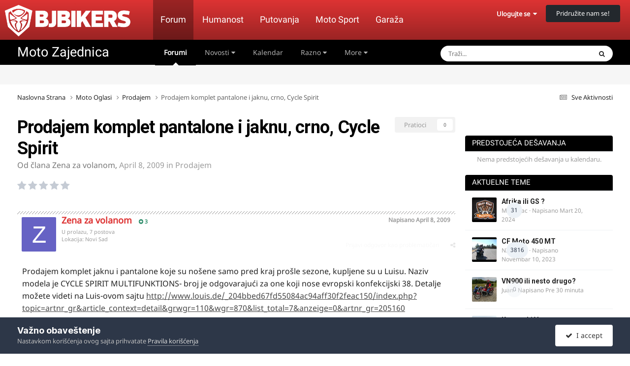

--- FILE ---
content_type: text/html;charset=UTF-8
request_url: https://forum.bjbikers.com/topic/26168-prodajem-komplet-pantalone-i-jaknu-crno-cycle-spirit/
body_size: 21882
content:
<!DOCTYPE html>
<html lang="sr" dir="ltr">
	<head>
      	<meta charset="utf-8">
        
            

<!-- IPS Data Layer Start -->
<script>
    /* IPS Configuration */
    const IpsDataLayerConfig = {"_events":{"account_login":{"enabled":true,"formatted_name":"account_login"},"account_logout":{"enabled":true,"formatted_name":"account_logout"},"account_register":{"enabled":true,"formatted_name":"account_register"},"content_comment":{"enabled":false,"formatted_name":"content_comment"},"content_create":{"enabled":false,"formatted_name":"content_create"},"content_react":{"enabled":false,"formatted_name":"content_react"},"content_view":{"enabled":true,"formatted_name":"content_view"},"search":{"enabled":true,"formatted_name":"search"}},"_properties":{"content_container_url":{"event_keys":["content_*","filter_*","sort","file_download"],"pii":false,"formatted_name":"content_container_url","enabled":true,"type":"string","page_level":true},"content_id":{"event_keys":["content_*","file_download"],"pii":false,"formatted_name":"content_id","enabled":true,"type":"number","page_level":true},"author_name":{"event_keys":["content_*","social_reply","file_download"],"pii":true,"formatted_name":"author_name","enabled":true,"type":"string","page_level":true},"content_title":{"event_keys":["content_*","file_download"],"pii":true,"formatted_name":"content_title","enabled":true,"type":"string","page_level":true},"content_url":{"event_keys":["content_*","file_download"],"pii":false,"formatted_name":"content_url","enabled":true,"type":"string","page_level":true},"author_id":{"event_keys":["content_*","social_reply","file_download"],"pii":true,"formatted_name":"author_id","enabled":true,"type":"number | string","replace_with_sso":true,"page_level":true},"comment_type":{"event_keys":["content_comment","content_react","content_quote"],"pii":false,"formatted_name":"comment_type","enabled":true,"type":"string","page_level":false},"comment_url":{"event_keys":["content_comment","content_react","content_quote"],"pii":false,"formatted_name":"comment_url","enabled":true,"type":"string","page_level":false},"community_area":{"event_keys":["filter_*","sort"],"pii":false,"formatted_name":"community_area","enabled":true,"type":"string","page_level":true},"content_age":{"event_keys":["content_*","file_download"],"pii":false,"formatted_name":"content_age","enabled":true,"type":"number","page_level":true},"content_area":{"event_keys":["content_*","filter_*","sort","file_download"],"pii":false,"formatted_name":"content_area","enabled":true,"type":"string","page_level":true},"content_container_id":{"event_keys":["content_*","filter_*","sort","file_download"],"pii":false,"formatted_name":"content_container_id","enabled":true,"type":"number","page_level":true},"content_container_name":{"event_keys":["content_*","filter_*","sort","file_download"],"pii":false,"formatted_name":"content_container_name","enabled":true,"type":"string","page_level":true},"content_container_path":{"event_keys":["content_*"],"pii":false,"formatted_name":"content_container_path","enabled":false,"type":"array","page_level":true,"default":[]},"content_container_type":{"event_keys":["content_*","filter_*","sort","file_download"],"pii":false,"formatted_name":"content_container_type","enabled":true,"type":"string","page_level":true},"content_type":{"event_keys":["content_*","filter_*","sort","file_download"],"pii":false,"formatted_name":"content_type","enabled":true,"type":"string","page_level":true},"file_name":{"event_keys":["file_download"],"pii":false,"formatted_name":"file_name","enabled":true,"type":"string","page_level":false},"ips_time":{"event_keys":["*"],"pii":false,"formatted_name":"ips_time","enabled":true,"type":"number","page_level":true},"page_number":{"event_keys":["content_view","query","filter","sort"],"pii":false,"formatted_name":"page_number","enabled":true,"type":"number","page_level":true},"comment_id":{"event_keys":["content_comment","content_react","content_quote"],"pii":false,"formatted_name":"comment_id","enabled":true,"type":"number","page_level":false},"logged_in":{"event_keys":[],"pii":false,"formatted_name":"logged_in","enabled":true,"type":"number","page_level":true},"logged_in_time":{"event_keys":[],"pii":false,"formatted_name":"logged_in_time","enabled":true,"type":"number","page_level":true},"member_group":{"event_keys":[],"pii":false,"formatted_name":"member_group","enabled":true,"type":"string","page_level":true},"member_group_id":{"event_keys":[],"pii":false,"formatted_name":"member_group_id","enabled":true,"type":"number","page_level":true},"member_id":{"event_keys":[],"pii":true,"formatted_name":"member_id","enabled":true,"type":"number | string","page_level":true,"replace_with_sso":true},"member_name":{"event_keys":[],"pii":true,"formatted_name":"member_name","enabled":true,"type":"string","page_level":true},"profile_group":{"event_keys":["social_*"],"pii":false,"formatted_name":"profile_group","enabled":true,"type":"string","page_level":true},"profile_group_id":{"event_keys":["social_*"],"pii":false,"formatted_name":"profile_group_id","enabled":true,"type":"number","page_level":true},"profile_id":{"event_keys":["social_*"],"pii":true,"formatted_name":"profile_id","enabled":true,"type":"number | string","page_level":true,"replace_with_sso":true},"profile_name":{"event_keys":["social_*"],"pii":true,"formatted_name":"profile_name","enabled":true,"type":"string","page_level":true},"reaction_type":{"event_keys":["content_react"],"pii":false,"formatted_name":"reaction_type","enabled":true,"type":"string","page_level":false},"sort_by":{"event_keys":["*sort"],"pii":false,"formatted_name":"sort_by","enabled":true,"type":"string","page_level":true},"sort_direction":{"event_keys":["*sort"],"pii":false,"formatted_name":"sort_direction","enabled":true,"type":"string","page_level":true},"view_location":{"event_keys":["*_view"],"pii":false,"formatted_name":"view_location","enabled":true,"type":"string","page_level":true,"default":"page"},"query":{"event_keys":["search"],"pii":false,"formatted_name":"query","enabled":true,"type":"string","page_level":false},"filter_title":{"event_keys":["filter_*"],"pii":false,"formatted_name":"filter_title","enabled":true,"type":"string","page_level":false},"ips_key":{"event_keys":["*"],"pii":false,"formatted_name":"ips_key","enabled":false,"type":"string","page_level":true}},"_pii":false,"_pii_groups":[["author_id","author_name"],["member_id","member_name"],["profile_id","profile_name"]]};

    /* IPS Context */
    const IpsDataLayerContext = {"content_container_url":"https:\/\/forum.bjbikers.com\/forum\/41-prodajem\/","content_id":26168,"author_name":null,"content_title":null,"content_url":"https:\/\/forum.bjbikers.com\/topic\/26168-prodajem-komplet-pantalone-i-jaknu-crno-cycle-spirit\/","author_id":null,"community_area":"Forums","content_age":6142,"content_area":"Forums","content_container_id":41,"content_container_name":"Prodajem","content_container_type":"forums","content_type":"topic","ips_time":null,"page_number":null,"logged_in":0,"logged_in_time":null,"member_group":"Gosti","member_group_id":2,"member_id":null,"member_name":null,"profile_group":null,"profile_group_id":null,"profile_id":null,"profile_name":null,"sort_by":null,"sort_direction":null,"view_location":"page"};

    /* IPS Events */
    const IpsDataLayerEvents = [{"_key":"content_view","_properties":{"content_container_url":"https:\/\/forum.bjbikers.com\/forum\/41-prodajem\/","content_id":26168,"content_url":"https:\/\/forum.bjbikers.com\/topic\/26168-prodajem-komplet-pantalone-i-jaknu-crno-cycle-spirit\/","content_age":6142,"content_area":"Forums","content_container_id":41,"content_container_name":"Prodajem","content_container_type":"forums","content_type":"topic","ips_time":1769888189}}];
</script>


<!-- Handlers -->

<!-- Initializers -->
<script> let initcodegtm = context => { if ( !(context instanceof Object) ) { return; } /* Set the key and time */ let ips_time = IpsDataLayerConfig._properties.ips_time.enabled ? IpsDataLayerConfig._properties.ips_time.formatted_name : false; let ips_key = IpsDataLayerConfig._properties.ips_key.enabled ? IpsDataLayerConfig._properties.ips_key.formatted_name : false; if ( ips_time ) { context[ips_time] = Math.floor( Date.now() / 1000 ); } if ( ips_key ) { let s = i => { return Math.floor((1 + Math.random()) * Math.pow(16, i)) .toString(16) .substring(1); }; let mt = Date.now(); let sec = Math.floor(mt / 1000); let secString = sec.toString(16); secString = secString.substring( secString.length - 8 ); let ms = ( mt - ( sec * 1000 ) ) * 1000; /* milliseconds*/ let msString = (ms + 0x100000).toString(16).substring(1); let randomId = secString + msString + s(1) + '.' + s(4) + s(4); context[ips_key] = randomId; } for ( let i in context ) { if ( context[i] === null ) { context[i] = undefined; } } try { if (context instanceof Object) { window.dataLayer = window.dataLayer || []; window.dataLayer.push(context); return; } Debug.log( 'Invalid Data Layer Context: The IPS GTM Data Layer Initializer failed because the context wasn\'t an Object' ); } catch (e) { Debug.error('Bad Data Layer Initializer: Event initializer failed!'); } }; initcodegtm(IpsDataLayerContext || {}); </script>
<!-- END Initializers -->

<!-- Head Snippets -->

<!-- END Head Snippets -->

<!-- Event Callbacks -->
<script>
const IpsDataLayerEventHandlers = [
    ( () => _event => { try { if ( (_event._properties instanceof Object) && (typeof _event._key === 'string')) { window.dataLayer = window.dataLayer || []; let properties = {}; for ( let pKey in _event._properties ) { properties[_event._key + '.' + pKey] = _event._properties[pKey]; } window.dataLayer.push( { ...properties, 'event': _event._key } ); return; } Debug.log( 'Invalid Data Layer Event: An event wasn\'t processed by the IPS GTM Data Layer Handler. The event\'s _key has to be a string, and its _properties has to be an Object.' ); } catch (e) { Debug.error( e ); } } )
];
</script>
<!-- END Event Callbacks -->

<!-- Properties Callbacks -->
<script>
const IpsDataLayerPropertiesHandlers = [
    ( () => _properties => { try { if ( _properties instanceof Object ) { delete _properties.event; /* this cannot be set since this handler is NOT for adding GTM events*/ window.dataLayer = window.dataLayer || []; window.dataLayer.push( _properties ); } } catch (e) { Debug.error( e ); } } )
];
</script>
<!-- END Properties Callbacks -->

<!-- END Handlers -->

<!-- IPS Data Layer End -->
        
      
		<title>Prodajem komplet pantalone i jaknu, crno, Cycle Spirit  - Prodajem - BJBikers Forum</title>
      
        <!-- Google Tag Manager -->
        <script>(function(w,d,s,l,i){w[l]=w[l]||[];w[l].push({'gtm.start':
        new Date().getTime(),event:'gtm.js'});var f=d.getElementsByTagName(s)[0],
        j=d.createElement(s),dl=l!='dataLayer'?'&l='+l:'';j.async=true;j.src=
        'https://www.googletagmanager.com/gtm.js?id='+i+dl;f.parentNode.insertBefore(j,f);
        })(window,document,'script','dataLayer','GTM-ND4WXWJ');</script>
        <!-- End Google Tag Manager -->
      
		<!--[if lt IE 9]>
			
		    <script src="//forum.bjbikers.com/applications/core/interface/html5shiv/html5shiv.js"></script>
		<![endif]-->
		

	<meta name="viewport" content="width=device-width, initial-scale=1">


	
	
		<meta property="og:image" content="https://forum.bjbikers.com/uploads/monthly_2017_05/590ceed45ff72_ScreenShot2017-05-05at11_29_20PM.png.096faf0c024a95b154db60e828c9fc0d.png">
	


	<meta name="twitter:card" content="summary_large_image" />


	
		<meta name="twitter:site" content="@bjbikers" />
	



	
		
			
				<meta property="og:title" content="Prodajem komplet pantalone i jaknu, crno, Cycle Spirit ">
			
		
	

	
		
			
				<meta property="og:type" content="website">
			
		
	

	
		
			
				<meta property="og:url" content="https://forum.bjbikers.com/topic/26168-prodajem-komplet-pantalone-i-jaknu-crno-cycle-spirit/">
			
		
	

	
		
			
				<meta name="description" content="Prodajem komplet jaknu i pantalone koje su nošene samo pred kraj prošle sezone, kupljene su u Luisu. Naziv modela je CYCLE SPIRIT MULTIFUNKTIONS- broj je odgovarajući za one koji nose evropski konfekcijski 38. Detalje možete videti na Luis-ovom sajtu http://www.louis.de/_204bbed67fd55084ac94aff30...">
			
		
	

	
		
			
				<meta property="og:description" content="Prodajem komplet jaknu i pantalone koje su nošene samo pred kraj prošle sezone, kupljene su u Luisu. Naziv modela je CYCLE SPIRIT MULTIFUNKTIONS- broj je odgovarajući za one koji nose evropski konfekcijski 38. Detalje možete videti na Luis-ovom sajtu http://www.louis.de/_204bbed67fd55084ac94aff30...">
			
		
	

	
		
			
				<meta property="og:updated_time" content="2009-04-08T11:22:16Z">
			
		
	

	
		
			
				<meta property="og:site_name" content="BJBikers Forum">
			
		
	

	
		
			
				<meta property="og:locale" content="sr_RS">
			
		
	


	
		<link rel="canonical" href="https://forum.bjbikers.com/topic/26168-prodajem-komplet-pantalone-i-jaknu-crno-cycle-spirit/" />
	

<link rel="alternate" type="application/rss+xml" title="Najsvežije teme" href="https://forum.bjbikers.com/rss/1-latest-active-topics.xml/" />



<link rel="manifest" href="https://forum.bjbikers.com/manifest.webmanifest/">
<meta name="msapplication-config" content="https://forum.bjbikers.com/browserconfig.xml/">
<meta name="msapplication-starturl" content="/">
<meta name="application-name" content="BJBikers Forum">
<meta name="apple-mobile-web-app-title" content="BJBikers Forum">

	<meta name="theme-color" content="#000000">


	<meta name="msapplication-TileColor" content="#000000">









<link rel="preload" href="//forum.bjbikers.com/applications/core/interface/font/fontawesome-webfont.woff2?v=4.7.0" as="font" crossorigin="anonymous">
		

	<link rel='stylesheet' href='https://forum.bjbikers.com/uploads/css_built_2/341e4a57816af3ba440d891ca87450ff_framework.css?v=9c774903531759520023' media='all'>

	<link rel='stylesheet' href='https://forum.bjbikers.com/uploads/css_built_2/05e81b71abe4f22d6eb8d1a929494829_responsive.css?v=9c774903531759520023' media='all'>

	<link rel='stylesheet' href='https://forum.bjbikers.com/uploads/css_built_2/20446cf2d164adcc029377cb04d43d17_flags.css?v=9c774903531759520023' media='all'>

	<link rel='stylesheet' href='https://forum.bjbikers.com/uploads/css_built_2/90eb5adf50a8c640f633d47fd7eb1778_core.css?v=9c774903531759520023' media='all'>

	<link rel='stylesheet' href='https://forum.bjbikers.com/uploads/css_built_2/5a0da001ccc2200dc5625c3f3934497d_core_responsive.css?v=9c774903531759520023' media='all'>

	<link rel='stylesheet' href='https://forum.bjbikers.com/uploads/css_built_2/62e269ced0fdab7e30e026f1d30ae516_forums.css?v=9c774903531759520023' media='all'>

	<link rel='stylesheet' href='https://forum.bjbikers.com/uploads/css_built_2/76e62c573090645fb99a15a363d8620e_forums_responsive.css?v=9c774903531759520023' media='all'>

	<link rel='stylesheet' href='https://forum.bjbikers.com/uploads/css_built_2/ebdea0c6a7dab6d37900b9190d3ac77b_topics.css?v=9c774903531759520023' media='all'>

	<link rel='stylesheet' href='https://forum.bjbikers.com/uploads/css_built_2/51a672ecd6862df2c2f1969522683ee9_calendar.css?v=9c774903531759520023' media='all'>





<link rel='stylesheet' href='https://forum.bjbikers.com/uploads/css_built_2/258adbb6e4f3e83cd3b355f84e3fa002_custom.css?v=9c774903531759520023' media='all'>




		
		

	
	<link rel='shortcut icon' href='https://forum.bjbikers.com/uploads/monthly_2018_10/bjbikersfavicon.ico.219b7e63e4eeb953e097e6c2705f657f.ico' type="image/x-icon">

      
      
      <!-- Start AdManager-->
      <script async src="https://securepubads.g.doubleclick.net/tag/js/gpt.js"></script><script>
	  if(IpsDataLayerContext.content_container_name === undefined){IpsDataLayerContext.content_container_name = "homepage";};
	  var googletag=googletag ||{}; googletag.cmd=googletag.cmd || [];</script><script>
      var adUnits=[];googletag.cmd.push(function(){googletag.pubads().setTargeting('forum', IpsDataLayerContext.content_container_name); var mappingTopBanner=googletag.sizeMapping().addSize([21,21],[[300,250],[320,100],[320,50]]).addSize([320,21],[[300,250],[320,100],[320,50]]).addSize([768,21],[[728,90],[468,60]]).addSize([1023,21],[[970,250],[728,90]]).build();var mappingSideBanner=googletag.sizeMapping().addSize([21,21],[[300,250],[300,100]]).addSize([320,21],[[300,250],[300,100]]).addSize([1023,21],[[300,250],[300,600],[160,600]]).build();var mappingFooterBanner=googletag.sizeMapping().addSize([21,21],[[300,250],[320,100],[320,50]]).addSize([320,21],[[300,250],[320,100],[320,50]]).addSize([768,21],[[728,90],[468,60]]).addSize([1023,21],[[970,250],[728,90]]).build();var mappingAfterLastPostForumBanner=googletag.sizeMapping().addSize([21,21],[[300,250],[320,100],[320,50]]).addSize([320,21],[[300,250],[320,100],[320,50]]).addSize([768,21],[[728,90],[468,60]]).addSize([1023,21],[[970,250],[728,90]]).build();adUnits[0]=googletag.defineSlot('/135742372/top-banner-desktop',[[970,250],[300,250],[320,50],[468,60],[320,100],[728,90]],'div-gpt-ad-1640017516100-0').addService(googletag.pubads()).defineSizeMapping(mappingTopBanner);adUnits[1]=googletag.defineSlot('/135742372/side-banner-position-1',[[300,600],[300,100],[160,600],[300,250]],'div-gpt-ad-1640017639492-0').addService(googletag.pubads()).defineSizeMapping(mappingSideBanner);adUnits[2]=googletag.defineSlot('/135742372/footer-banner-position',[[468,60],[300,250],[320,100],[320,50],[970,250],[728,90]],'div-gpt-ad-1640017698448-0').addService(googletag.pubads()).defineSizeMapping(mappingFooterBanner);adUnits[3]=googletag.defineSlot('/135742372/after-last-post-forum',[[468,60],[300,250],[320,100],[320,50],[970,250],[728,90]],'div-gpt-ad-1640777928430-0').addService(googletag.pubads()).defineSizeMapping(mappingAfterLastPostForumBanner);googletag.pubads().setCentering(!0);googletag.pubads().collapseEmptyDivs(!0,!0);googletag.pubads().enableAsyncRendering();googletag.pubads().setSafeFrameConfig({allowOverlayExpansion:!0});googletag.pubads().enableLazyLoad({fetchMarginPercent:200,renderMarginPercent:100,mobileScaling:0.5});googletag.enableServices();});
      </script>
      <!-- End AdManager-->
      
	
        <!-- App Indexing for Google Search -->
        <link href="android-app://com.quoord.tapatalkpro.activity/tapatalk/forum.bjbikers.com/?location=topic&tid=26168&page=1&perpage=25&channel=google-indexing" rel="alternate" />
        <link href="ios-app://307880732/tapatalk/forum.bjbikers.com/?location=topic&tid=26168&page=1&perpage=25&channel=google-indexing" rel="alternate" />
        
        <link href="https://forum.bjbikers.com/topic/26168-prodajem-komplet-pantalone-i-jaknu-crno-cycle-spirit//applications/tapatalkapp/sources/manifest.json" rel="manifest">
        
        <meta name="apple-itunes-app" content="app-id=307880732, affiliate-data=at=10lR7C, app-argument=tapatalk://forum.bjbikers.com/?location=topic&tid=26168&page=1&perpage=25" />
        </head>
	<body class="ipsApp ipsApp_front ipsJS_none ipsClearfix" data-controller="core.front.core.app,core.front.core.dataLayer"  data-message=""  data-pageapp="forums" data-pagelocation="front" data-pagemodule="forums" data-pagecontroller="topic">

      <!-- Google Tag Manager (noscript) -->
      <noscript><iframe src="https://www.googletagmanager.com/ns.html?id=GTM-ND4WXWJ" height="0" width="0" style="display:none;visibility:hidden"></iframe></noscript>
      <!-- End Google Tag Manager (noscript) -->
      
      
      <a href="#elContent" class="ipsHide" title="Go to main content on this page" accesskey="m">Jump to content</a>
		
		





		

		
<ul id='elMobileNav' class='ipsResponsive_hideDesktop' data-controller='core.front.core.mobileNav'>
	
		
			
			
				
				
			
				
					<li id='elMobileBreadcrumb'>
						<a href='https://forum.bjbikers.com/forum/41-prodajem/'>
							<span>Prodajem</span>
						</a>
					</li>
				
				
			
				
				
			
		
	
	
	
	<li >
		<a data-action="defaultStream" href='https://forum.bjbikers.com/discover/'><i class="fa fa-newspaper-o" aria-hidden="true"></i></a>
	</li>

	
		<li class='ipsJS_show'>
			<a href='https://forum.bjbikers.com/search/'><i class='fa fa-search'></i></a>
		</li>
    
    <li data-ipsDrawer data-ipsDrawer-drawerElem='#elMobileDrawer'>
		<a href='#'>
			
			
				
			
			
			
			<i class='fa fa-navicon'></i>
		</a>
	</li>
</ul>


<!--		<div id='ipsLayout_header' class='ipsClearfix'>-->
<!--			<header>-->
<!--				<div class='ipsLayout_container'>-->
<!--					


<a href='https://forum.bjbikers.com/' id='elLogo' accesskey='1'><img src="https://forum.bjbikers.com/uploads/monthly_2018_03/bjbikerslogo.png.6031ff9213878e6b40a34e12647440a5.png" alt='BJBikers Forum'></a>
-->
<!--					

	<ul id="elUserNav" class="ipsList_inline cSignedOut ipsClearfix ipsResponsive_hidePhone ipsResponsive_block">
		<li id="elSignInLink">
			
				<a href="//forum.bjbikers.com/login/" data-ipsmenu-closeonclick="false" data-ipsmenu id="elUserSignIn">
					Ulogujte se  <i class="fa fa-caret-down"></i>
				</a>
			
			
<div id='elUserSignIn_menu' class='ipsMenu ipsMenu_auto ipsHide'>
	<form accept-charset='utf-8' method='post' action='//forum.bjbikers.com/login/'>
		<input type="hidden" name="csrfKey" value="2a3f22cccd69984b06641ee90112ec9f">
		<input type="hidden" name="ref" value="aHR0cHM6Ly9mb3J1bS5iamJpa2Vycy5jb20vdG9waWMvMjYxNjgtcHJvZGFqZW0ta29tcGxldC1wYW50YWxvbmUtaS1qYWtudS1jcm5vLWN5Y2xlLXNwaXJpdC8=">
		<div data-role="loginForm">
			
			
			
				
<div class="ipsPad ipsForm ipsForm_vertical">
	<h4 class="ipsType_sectionHead">Ulogujte se</h4>
	<br><br>
	<ul class='ipsList_reset'>
		<li class="ipsFieldRow ipsFieldRow_noLabel ipsFieldRow_fullWidth">
			
			
				<input type="text" placeholder="Korisničko ime ili Email adresa" name="auth" autocomplete="email">
			
		</li>
		<li class="ipsFieldRow ipsFieldRow_noLabel ipsFieldRow_fullWidth">
			<input type="password" placeholder="Lozinka" name="password" autocomplete="current-password">
		</li>
		<li class="ipsFieldRow ipsFieldRow_checkbox ipsClearfix">
			<span class="ipsCustomInput">
				<input type="checkbox" name="remember_me" id="remember_me_checkbox" value="1" checked aria-checked="true">
				<span></span>
			</span>
			<div class="ipsFieldRow_content">
				<label class="ipsFieldRow_label" for="remember_me_checkbox">Zapamti me</label>
				<span class="ipsFieldRow_desc">Nije preporučljivo ako ne koristite lični računar</span>
			</div>
		</li>
		<li class="ipsFieldRow ipsFieldRow_fullWidth">
			<button type="submit" name="_processLogin" value="usernamepassword" class="ipsButton ipsButton_primary ipsButton_small" id="elSignIn_submit">Ulogujte se</button>
			
				<p class="ipsType_right ipsType_small">
					
						<a href='https://forum.bjbikers.com/lostpassword/' data-ipsDialog data-ipsDialog-title='Da li ste zaboravili svoju lozinku?'>
					
					Da li ste zaboravili svoju lozinku?</a>
				</p>
			
		</li>
	</ul>
</div>
			
		</div>
	</form>
</div>
		</li>
		
			<li>
				<a href="//forum.bjbikers.com/register/" id="elRegisterButton" class="ipsButton ipsButton_normal ipsButton_primary">
					Pridružite nam se!
				</a>
			</li>
		
	</ul>
-->
<!--				</div>-->
<!--			</header>-->
<!--			

	<nav data-controller='core.front.core.navBar' class='ipsNavBar_noSubBars ipsResponsive_showDesktop'>
		<div class='ipsNavBar_primary ipsLayout_container ipsNavBar_noSubBars'>
			<ul data-role="primaryNavBar" class='ipsClearfix'>
				


	
		
		
			
		
		<li class='ipsNavBar_active' data-active id='elNavSecondary_8' data-role="navBarItem" data-navApp="forums" data-navExt="Forums">
			
			
				<a href="https://forum.bjbikers.com"  data-navItem-id="8" data-navDefault>
					Forumi<span class='ipsNavBar_active__identifier'></span>
				</a>
			
			
		</li>
	
	

	
		
		
		<li  id='elNavSecondary_2' data-role="navBarItem" data-navApp="core" data-navExt="Menu">
			
			
				<a href="#" id="elNavigation_2" data-ipsMenu data-ipsMenu-appendTo='#elNavSecondary_2' data-ipsMenu-activeClass='ipsNavActive_menu' data-navItem-id="2" >
					Novosti <i class="fa fa-caret-down"></i><span class='ipsNavBar_active__identifier'></span>
				</a>
				<ul id="elNavigation_2_menu" class="ipsMenu ipsMenu_auto ipsHide">
					

	
		
			<li class='ipsMenu_item' >
				<a href='https://forum.bjbikers.com/discover/' >
					Sve Aktivnosti
				</a>
			</li>
		
	

	

	

	

	
		
			<li class='ipsMenu_item' >
				<a href='https://forum.bjbikers.com/search/' >
					Pretraga
				</a>
			</li>
		
	

				</ul>
			
			
		</li>
	
	

	
		
		
		<li  id='elNavSecondary_17' data-role="navBarItem" data-navApp="calendar" data-navExt="Calendar">
			
			
				<a href="https://forum.bjbikers.com/events/"  data-navItem-id="17" >
					Kalendar<span class='ipsNavBar_active__identifier'></span>
				</a>
			
			
		</li>
	
	

	
		
		
		<li  id='elNavSecondary_1' data-role="navBarItem" data-navApp="core" data-navExt="Menu">
			
			
				<a href="#" id="elNavigation_1" data-ipsMenu data-ipsMenu-appendTo='#elNavSecondary_1' data-ipsMenu-activeClass='ipsNavActive_menu' data-navItem-id="1" >
					Razno <i class="fa fa-caret-down"></i><span class='ipsNavBar_active__identifier'></span>
				</a>
				<ul id="elNavigation_1_menu" class="ipsMenu ipsMenu_auto ipsHide">
					

	
		
			<li class='ipsMenu_item' >
				<a href='https://forum.bjbikers.com/staff/' >
					Uredništvo
				</a>
			</li>
		
	

	
		
			<li class='ipsMenu_item' >
				<a href='https://forum.bjbikers.com/online/' >
					Online Korisnici
				</a>
			</li>
		
	

	

	
		
			<li class='ipsMenu_item' >
				<a href='https://forum.bjbikers.com/gallery/' >
					Galerija Slika
				</a>
			</li>
		
	

	

				</ul>
			
			
		</li>
	
	

	
		
		
		<li  id='elNavSecondary_12' data-role="navBarItem" data-navApp="core" data-navExt="Guidelines">
			
			
				<a href="https://forum.bjbikers.com/guidelines/"  data-navItem-id="12" >
					Pravila Ponašanja<span class='ipsNavBar_active__identifier'></span>
				</a>
			
			
		</li>
	
	

	
	

				<li class='ipsHide' id='elNavigationMore' data-role='navMore'>
					<a href='#' data-ipsMenu data-ipsMenu-appendTo='#elNavigationMore' id='elNavigationMore_dropdown'>More</a>
					<ul class='ipsNavBar_secondary ipsHide' data-role='secondaryNavBar'>
						<li class='ipsHide' id='elNavigationMore_more' data-role='navMore'>
							<a href='#' data-ipsMenu data-ipsMenu-appendTo='#elNavigationMore_more' id='elNavigationMore_more_dropdown'>More <i class='fa fa-caret-down'></i></a>
							<ul class='ipsHide ipsMenu ipsMenu_auto' id='elNavigationMore_more_dropdown_menu' data-role='moreDropdown'></ul>
						</li>
					</ul>
				</li>
			</ul>
			

	<div id="elSearchWrapper">
		<div id='elSearch' data-controller="core.front.core.quickSearch">
			<form accept-charset='utf-8' action='//forum.bjbikers.com/search/?do=quicksearch' method='post'>
                <input type='search' id='elSearchField' placeholder='Traži...' name='q' autocomplete='off' aria-label='Pretraga'>
                <details class='cSearchFilter'>
                    <summary class='cSearchFilter__text'></summary>
                    <ul class='cSearchFilter__menu'>
                        
                        <li><label><input type="radio" name="type" value="all" ><span class='cSearchFilter__menuText'>Everywhere</span></label></li>
                        
                            
                                <li><label><input type="radio" name="type" value='contextual_{&quot;type&quot;:&quot;forums_topic&quot;,&quot;nodes&quot;:41}' checked><span class='cSearchFilter__menuText'>Tekući Forum</span></label></li>
                            
                                <li><label><input type="radio" name="type" value='contextual_{&quot;type&quot;:&quot;forums_topic&quot;,&quot;item&quot;:26168}' checked><span class='cSearchFilter__menuText'>Tekuća Tema</span></label></li>
                            
                        
                        
                            <li><label><input type="radio" name="type" value="core_statuses_status"><span class='cSearchFilter__menuText'>Status Updates</span></label></li>
                        
                            <li><label><input type="radio" name="type" value="forums_topic"><span class='cSearchFilter__menuText'>Teme</span></label></li>
                        
                            <li><label><input type="radio" name="type" value="gallery_image"><span class='cSearchFilter__menuText'>Slike</span></label></li>
                        
                            <li><label><input type="radio" name="type" value="gallery_album_item"><span class='cSearchFilter__menuText'>Albums</span></label></li>
                        
                            <li><label><input type="radio" name="type" value="calendar_event"><span class='cSearchFilter__menuText'>Događaji</span></label></li>
                        
                            <li><label><input type="radio" name="type" value="cms_records1"><span class='cSearchFilter__menuText'>Article</span></label></li>
                        
                            <li><label><input type="radio" name="type" value="core_members"><span class='cSearchFilter__menuText'>Članovi</span></label></li>
                        
                    </ul>
                </details>
				<button class='cSearchSubmit' type="submit" aria-label='Pretraga'><i class="fa fa-search"></i></button>
			</form>
		</div>
	</div>

		</div>
	</nav>
-->
<!--		</div>-->
<!---->



		<div id="elSiteHeaderMenu" class="ipsResponsive_hideTablet ipsResponsive_hidePhone">
			<header>
				<div class="ipsLayout_container">
					<a href="https://bjbikers.com"><img src="https://forum.bjbikers.com/uploads/set_resources_2/d0e70b4cbb9ab8afb1bc1065a3f8487a_bjbikerslogo.png" alt="BJBikers" id="elSiteLogo"></a>

					<ul id="elSiteMenu" class="ipsResponsive_hidePhone ipsResponsive_hideTablet">
                      	<li class="current-menu-item"><a href="https://forum.bjbikers.com/" title="Forum Moto Zajednice">Forum</a></li>
                      
						<li><a href="https://bjbikers.com/teme/humanost/" title="Vesti">Humanost</a></li>
                      	<li><a href="https://bjbikers.com/teme/putovanje/" title="Putovanja">Putovanja</a></li>
                      	<li><a href="https://bjbikers.com/teme/moto-sport/" title="Moto Sport">Moto Sport</a></li>
                      	<li><a href="https://bjbikers.com/teme/garaza/" title="Garaža">Garaža</a></li>
					</ul>

					

	<ul id="elUserNav" class="ipsList_inline cSignedOut ipsClearfix ipsResponsive_hidePhone ipsResponsive_block">
		<li id="elSignInLink">
			
				<a href="//forum.bjbikers.com/login/" data-ipsmenu-closeonclick="false" data-ipsmenu id="elUserSignIn">
					Ulogujte se  <i class="fa fa-caret-down"></i>
				</a>
			
			
<div id='elUserSignIn_menu' class='ipsMenu ipsMenu_auto ipsHide'>
	<form accept-charset='utf-8' method='post' action='//forum.bjbikers.com/login/'>
		<input type="hidden" name="csrfKey" value="2a3f22cccd69984b06641ee90112ec9f">
		<input type="hidden" name="ref" value="aHR0cHM6Ly9mb3J1bS5iamJpa2Vycy5jb20vdG9waWMvMjYxNjgtcHJvZGFqZW0ta29tcGxldC1wYW50YWxvbmUtaS1qYWtudS1jcm5vLWN5Y2xlLXNwaXJpdC8=">
		<div data-role="loginForm">
			
			
			
				
<div class="ipsPad ipsForm ipsForm_vertical">
	<h4 class="ipsType_sectionHead">Ulogujte se</h4>
	<br><br>
	<ul class='ipsList_reset'>
		<li class="ipsFieldRow ipsFieldRow_noLabel ipsFieldRow_fullWidth">
			
			
				<input type="text" placeholder="Korisničko ime ili Email adresa" name="auth" autocomplete="email">
			
		</li>
		<li class="ipsFieldRow ipsFieldRow_noLabel ipsFieldRow_fullWidth">
			<input type="password" placeholder="Lozinka" name="password" autocomplete="current-password">
		</li>
		<li class="ipsFieldRow ipsFieldRow_checkbox ipsClearfix">
			<span class="ipsCustomInput">
				<input type="checkbox" name="remember_me" id="remember_me_checkbox" value="1" checked aria-checked="true">
				<span></span>
			</span>
			<div class="ipsFieldRow_content">
				<label class="ipsFieldRow_label" for="remember_me_checkbox">Zapamti me</label>
				<span class="ipsFieldRow_desc">Nije preporučljivo ako ne koristite lični računar</span>
			</div>
		</li>
		<li class="ipsFieldRow ipsFieldRow_fullWidth">
			<button type="submit" name="_processLogin" value="usernamepassword" class="ipsButton ipsButton_primary ipsButton_small" id="elSignIn_submit">Ulogujte se</button>
			
				<p class="ipsType_right ipsType_small">
					
						<a href='https://forum.bjbikers.com/lostpassword/' data-ipsDialog data-ipsDialog-title='Da li ste zaboravili svoju lozinku?'>
					
					Da li ste zaboravili svoju lozinku?</a>
				</p>
			
		</li>
	</ul>
</div>
			
		</div>
	</form>
</div>
		</li>
		
			<li>
				<a href="//forum.bjbikers.com/register/" id="elRegisterButton" class="ipsButton ipsButton_normal ipsButton_primary">
					Pridružite nam se!
				</a>
			</li>
		
	</ul>

				</div>
			</header>
		</div>

		<div class="header basic_header">
			<div class="ipsLayout_container clearfix">

				<h1><a href="https://forum.bjbikers.com/">Moto Zajednica</a></h1>
				

	<nav data-controller='core.front.core.navBar' class='ipsNavBar_noSubBars ipsResponsive_showDesktop'>
		<div class='ipsNavBar_primary ipsLayout_container ipsNavBar_noSubBars'>
			<ul data-role="primaryNavBar" class='ipsClearfix'>
				


	
		
		
			
		
		<li class='ipsNavBar_active' data-active id='elNavSecondary_8' data-role="navBarItem" data-navApp="forums" data-navExt="Forums">
			
			
				<a href="https://forum.bjbikers.com"  data-navItem-id="8" data-navDefault>
					Forumi<span class='ipsNavBar_active__identifier'></span>
				</a>
			
			
		</li>
	
	

	
		
		
		<li  id='elNavSecondary_2' data-role="navBarItem" data-navApp="core" data-navExt="Menu">
			
			
				<a href="#" id="elNavigation_2" data-ipsMenu data-ipsMenu-appendTo='#elNavSecondary_2' data-ipsMenu-activeClass='ipsNavActive_menu' data-navItem-id="2" >
					Novosti <i class="fa fa-caret-down"></i><span class='ipsNavBar_active__identifier'></span>
				</a>
				<ul id="elNavigation_2_menu" class="ipsMenu ipsMenu_auto ipsHide">
					

	
		
			<li class='ipsMenu_item' >
				<a href='https://forum.bjbikers.com/discover/' >
					Sve Aktivnosti
				</a>
			</li>
		
	

	

	

	

	
		
			<li class='ipsMenu_item' >
				<a href='https://forum.bjbikers.com/search/' >
					Pretraga
				</a>
			</li>
		
	

				</ul>
			
			
		</li>
	
	

	
		
		
		<li  id='elNavSecondary_17' data-role="navBarItem" data-navApp="calendar" data-navExt="Calendar">
			
			
				<a href="https://forum.bjbikers.com/events/"  data-navItem-id="17" >
					Kalendar<span class='ipsNavBar_active__identifier'></span>
				</a>
			
			
		</li>
	
	

	
		
		
		<li  id='elNavSecondary_1' data-role="navBarItem" data-navApp="core" data-navExt="Menu">
			
			
				<a href="#" id="elNavigation_1" data-ipsMenu data-ipsMenu-appendTo='#elNavSecondary_1' data-ipsMenu-activeClass='ipsNavActive_menu' data-navItem-id="1" >
					Razno <i class="fa fa-caret-down"></i><span class='ipsNavBar_active__identifier'></span>
				</a>
				<ul id="elNavigation_1_menu" class="ipsMenu ipsMenu_auto ipsHide">
					

	
		
			<li class='ipsMenu_item' >
				<a href='https://forum.bjbikers.com/staff/' >
					Uredništvo
				</a>
			</li>
		
	

	
		
			<li class='ipsMenu_item' >
				<a href='https://forum.bjbikers.com/online/' >
					Online Korisnici
				</a>
			</li>
		
	

	

	
		
			<li class='ipsMenu_item' >
				<a href='https://forum.bjbikers.com/gallery/' >
					Galerija Slika
				</a>
			</li>
		
	

	

				</ul>
			
			
		</li>
	
	

	
		
		
		<li  id='elNavSecondary_12' data-role="navBarItem" data-navApp="core" data-navExt="Guidelines">
			
			
				<a href="https://forum.bjbikers.com/guidelines/"  data-navItem-id="12" >
					Pravila Ponašanja<span class='ipsNavBar_active__identifier'></span>
				</a>
			
			
		</li>
	
	

	
	

				<li class='ipsHide' id='elNavigationMore' data-role='navMore'>
					<a href='#' data-ipsMenu data-ipsMenu-appendTo='#elNavigationMore' id='elNavigationMore_dropdown'>More</a>
					<ul class='ipsNavBar_secondary ipsHide' data-role='secondaryNavBar'>
						<li class='ipsHide' id='elNavigationMore_more' data-role='navMore'>
							<a href='#' data-ipsMenu data-ipsMenu-appendTo='#elNavigationMore_more' id='elNavigationMore_more_dropdown'>More <i class='fa fa-caret-down'></i></a>
							<ul class='ipsHide ipsMenu ipsMenu_auto' id='elNavigationMore_more_dropdown_menu' data-role='moreDropdown'></ul>
						</li>
					</ul>
				</li>
			</ul>
			

	<div id="elSearchWrapper">
		<div id='elSearch' data-controller="core.front.core.quickSearch">
			<form accept-charset='utf-8' action='//forum.bjbikers.com/search/?do=quicksearch' method='post'>
                <input type='search' id='elSearchField' placeholder='Traži...' name='q' autocomplete='off' aria-label='Pretraga'>
                <details class='cSearchFilter'>
                    <summary class='cSearchFilter__text'></summary>
                    <ul class='cSearchFilter__menu'>
                        
                        <li><label><input type="radio" name="type" value="all" ><span class='cSearchFilter__menuText'>Everywhere</span></label></li>
                        
                            
                                <li><label><input type="radio" name="type" value='contextual_{&quot;type&quot;:&quot;forums_topic&quot;,&quot;nodes&quot;:41}' checked><span class='cSearchFilter__menuText'>Tekući Forum</span></label></li>
                            
                                <li><label><input type="radio" name="type" value='contextual_{&quot;type&quot;:&quot;forums_topic&quot;,&quot;item&quot;:26168}' checked><span class='cSearchFilter__menuText'>Tekuća Tema</span></label></li>
                            
                        
                        
                            <li><label><input type="radio" name="type" value="core_statuses_status"><span class='cSearchFilter__menuText'>Status Updates</span></label></li>
                        
                            <li><label><input type="radio" name="type" value="forums_topic"><span class='cSearchFilter__menuText'>Teme</span></label></li>
                        
                            <li><label><input type="radio" name="type" value="gallery_image"><span class='cSearchFilter__menuText'>Slike</span></label></li>
                        
                            <li><label><input type="radio" name="type" value="gallery_album_item"><span class='cSearchFilter__menuText'>Albums</span></label></li>
                        
                            <li><label><input type="radio" name="type" value="calendar_event"><span class='cSearchFilter__menuText'>Događaji</span></label></li>
                        
                            <li><label><input type="radio" name="type" value="cms_records1"><span class='cSearchFilter__menuText'>Article</span></label></li>
                        
                            <li><label><input type="radio" name="type" value="core_members"><span class='cSearchFilter__menuText'>Članovi</span></label></li>
                        
                    </ul>
                </details>
				<button class='cSearchSubmit' type="submit" aria-label='Pretraga'><i class="fa fa-search"></i></button>
			</form>
		</div>
	</div>

		</div>
	</nav>


			</div>
		</div>

		<div id="ipsLayout_header" class="ipsClearfix"></div>

		<div class="ad-subnav-container ipsResponsive_block">
          <div style="text-align:center;border:0px;padding:20px">
    <!-- /135742372/top-banner -->
    <div id='div-gpt-ad-1640017516100-0'>
        <script>
            googletag.cmd.push(function() { googletag.display('div-gpt-ad-1640017516100-0'); });
        </script>
    </div>
</div>

      	</div>

		<main id="ipsLayout_body" class="ipsLayout_container">
			<div id="ipsLayout_contentArea">
				<div id="ipsLayout_contentWrapper">
					
<nav class='ipsBreadcrumb ipsBreadcrumb_top ipsFaded_withHover'>
	

	<ul class='ipsList_inline ipsPos_right'>
		
		<li >
			<a data-action="defaultStream" class='ipsType_light '  href='https://forum.bjbikers.com/discover/'><i class="fa fa-newspaper-o" aria-hidden="true"></i> <span>Sve Aktivnosti</span></a>
		</li>
		
	</ul>

	<ul data-role="breadcrumbList">
		<li>
			<a title="Naslovna Strana" href='https://forum.bjbikers.com/'>
				<span>Naslovna Strana <i class='fa fa-angle-right'></i></span>
			</a>
		</li>
		
		
			<li>
				
					<a href='https://forum.bjbikers.com/forum/4-moto-oglasi/'>
						<span>Moto Oglasi <i class='fa fa-angle-right' aria-hidden="true"></i></span>
					</a>
				
			</li>
		
			<li>
				
					<a href='https://forum.bjbikers.com/forum/41-prodajem/'>
						<span>Prodajem <i class='fa fa-angle-right' aria-hidden="true"></i></span>
					</a>
				
			</li>
		
			<li>
				
					Prodajem komplet pantalone i jaknu, crno, Cycle Spirit 
				
			</li>
		
	</ul>
</nav>
					
					<div id="ipsLayout_mainArea">
						<a id="elContent"></a>
						
						
						
						

	




						





<div class="ipsPageHeader ipsClearfix">
	
		<div class="ipsPos_right ipsResponsive_noFloat ipsResponsive_hidePhone">
			

<div data-followApp='forums' data-followArea='topic' data-followID='26168' data-controller='core.front.core.followButton'>
	

	<a href='https://forum.bjbikers.com/login/' rel="nofollow" class="ipsFollow ipsPos_middle ipsButton ipsButton_light ipsButton_verySmall ipsButton_disabled" data-role="followButton" data-ipsTooltip title='Ulogujte se da biste ovo pratili'>
		<span>Pratioci</span>
		<span class='ipsCommentCount'>0</span>
	</a>

</div>
		</div>
		<div class="ipsPos_right ipsResponsive_noFloat ipsResponsive_hidePhone">
			



		</div>
		
	
	<div class="ipsPhotoPanel ipsPhotoPanel_small ipsPhotoPanel_notPhone ipsClearfix">
		
		<div>
			<h1 class="ipsType_pageTitle ipsContained_container">
				

				
				
					<span class="ipsType_break ipsContained">
						<span>Prodajem komplet pantalone i jaknu, crno, Cycle Spirit </span>
					</span>
				
			</h1>
			
			<p class="ipsType_reset ipsType_blendLinks ">
				<span class="ipsType_normal">
				
					Od člana <span itemprop='name'>


<a href='https://forum.bjbikers.com/profile/2837-zena-za-volanom/' rel="nofollow" data-ipsHover data-ipsHover-width='370' data-ipsHover-target='https://forum.bjbikers.com/profile/2837-zena-za-volanom/?do=hovercard&amp;referrer=https%253A%252F%252Fforum.bjbikers.com%252Ftopic%252F26168-prodajem-komplet-pantalone-i-jaknu-crno-cycle-spirit%252F' title="Go to Zena za volanom's profile" class="ipsType_break">Zena za volanom</a></span>, <span class="ipsType_light"><time datetime='2009-04-08T11:22:16Z' title='04/08/09 11:22' data-short='16 yr'>April 8, 2009</time> in <a href="https://forum.bjbikers.com/forum/41-prodajem/">Prodajem</a></span>
				
				</span>
				<br>
			</p>
			
		</div>
	</div>
</div>








<div class="ipsClearfix">
	
		<div class="ipsPos_left ipsType_light ipsResponsive_hidePhone">
			
			
<div  class='ipsClearfix ipsRating  ipsRating_veryLarge'>
	
	<ul class='ipsRating_collective'>
		
			
				<li class='ipsRating_off'>
					<i class='fa fa-star'></i>
				</li>
			
		
			
				<li class='ipsRating_off'>
					<i class='fa fa-star'></i>
				</li>
			
		
			
				<li class='ipsRating_off'>
					<i class='fa fa-star'></i>
				</li>
			
		
			
				<li class='ipsRating_off'>
					<i class='fa fa-star'></i>
				</li>
			
		
			
				<li class='ipsRating_off'>
					<i class='fa fa-star'></i>
				</li>
			
		
	</ul>
</div>
		</div>
	
	
	<ul class="ipsToolList ipsToolList_horizontal ipsClearfix ipsSpacer_both ipsResponsive_hidePhone">
		
		
		
	</ul>
</div>

<div data-controller="core.front.core.commentFeed,forums.front.topic.view, core.front.core.ignoredComments" data-autopoll data-baseurl="https://forum.bjbikers.com/topic/26168-prodajem-komplet-pantalone-i-jaknu-crno-cycle-spirit/" data-lastpage data-feedid="topic-26168" class="cTopic ipsClear ipsSpacer_top">
	
			
	

	

<div data-controller='core.front.core.recommendedComments' data-url='https://forum.bjbikers.com/topic/26168-prodajem-komplet-pantalone-i-jaknu-crno-cycle-spirit/?recommended=comments' class='ipsRecommendedComments ipsHide'>
	<div data-role="recommendedComments">
		<h2 class='ipsType_sectionHead ipsType_large ipsType_bold ipsMargin_bottom'>Recommended Posts</h2>
		
	</div>
</div>
	
	<div id="elPostFeed" data-role="commentFeed" data-controller="core.front.core.moderation" >
		<form action="https://forum.bjbikers.com/topic/26168-prodajem-komplet-pantalone-i-jaknu-crno-cycle-spirit/?csrfKey=2a3f22cccd69984b06641ee90112ec9f&amp;do=multimodComment" method="post" data-ipspageaction data-role="moderationTools">
			
			
				
					
					
					




<a id='comment-467227'></a>
<article  id='elComment_467227' class='cPost ipsBox  ipsComment  ipsComment_parent ipsClearfix ipsClear ipsColumns ipsColumns_noSpacing ipsColumns_collapsePhone  '>
	

	<div class='cAuthorPane'>
		<div class='cAuthorPane_photo'>
			


	<a href="https://forum.bjbikers.com/profile/2837-zena-za-volanom/" rel="nofollow" data-ipsHover data-ipsHover-width="370" data-ipsHover-target="https://forum.bjbikers.com/profile/2837-zena-za-volanom/?do=hovercard" class="ipsUserPhoto ipsUserPhoto_large" title="Go to Zena za volanom's profile">
		<img src='data:image/svg+xml,%3Csvg%20xmlns%3D%22http%3A%2F%2Fwww.w3.org%2F2000%2Fsvg%22%20viewBox%3D%220%200%201024%201024%22%20style%3D%22background%3A%236662c4%22%3E%3Cg%3E%3Ctext%20text-anchor%3D%22middle%22%20dy%3D%22.35em%22%20x%3D%22512%22%20y%3D%22512%22%20fill%3D%22%23ffffff%22%20font-size%3D%22700%22%20font-family%3D%22-apple-system%2C%20BlinkMacSystemFont%2C%20Roboto%2C%20Helvetica%2C%20Arial%2C%20sans-serif%22%3EZ%3C%2Ftext%3E%3C%2Fg%3E%3C%2Fsvg%3E' alt='Zena za volanom' loading="lazy">
	</a>

		</div>
		<h3 class='ipsType_sectionHead cAuthorPane_author ipsResponsive_inlineBlock ipsType_break ipsType_blendLinks ipsTruncate ipsTruncate_line'>
			


<a href='https://forum.bjbikers.com/profile/2837-zena-za-volanom/' rel="nofollow" data-ipsHover data-ipsHover-width='370' data-ipsHover-target='https://forum.bjbikers.com/profile/2837-zena-za-volanom/?do=hovercard&amp;referrer=https%253A%252F%252Fforum.bjbikers.com%252Ftopic%252F26168-prodajem-komplet-pantalone-i-jaknu-crno-cycle-spirit%252F' title="Go to Zena za volanom's profile" class="ipsType_break">Zena za volanom</a>
			<span class='ipsResponsive_inline ipsType_light cAuthorPane_metadata'>&nbsp;&nbsp;

	
		<span title="Member's total reputation" data-ipsTooltip class='ipsRepBadge ipsRepBadge_positive'>
	
			<i class='fa fa-plus-circle'></i> 3
	
		</span>
	


			</span>
			<span class='ipsResponsive_inline ipsPos_right ipsType_light cAuthorPane_metadata'><a href='https://forum.bjbikers.com/topic/26168-prodajem-komplet-pantalone-i-jaknu-crno-cycle-spirit/?do=findComment&amp;comment=467227' class='ipsType_blendLinks'>Napisano <time datetime='2009-04-08T11:22:16Z' title='04/08/09 11:22' data-short='16 yr'>April 8, 2009</time></a></span>
			<span class='ipsResponsive_inline ipsPos_right ipsType_light cAuthorPane_metadata'>
				
				
			</span>
          		
		</h3>

		<ul class='cAuthorPane_info ipsType_light ipsList_reset'>
			
			<li class='ipsType_break'>
				U prolazu,
				
				7 postova
				
			</li>
			

			

				

				

	
	<li class='ipsType_break'>
		
<span class='ft'>Lokacija: </span><span class='fc'>Novi Sad</span>
	</li>
	

			
		</ul>



	</div>
	<div class='ipsColumn ipsColumn_fluid'>
		

<div id="comment-467227_wrap" data-controller="core.front.core.comment" data-commentapp="forums" data-commenttype="forums" data-commentid="467227" data-quotedata="{&quot;userid&quot;:2837,&quot;username&quot;:&quot;Zena za volanom&quot;,&quot;timestamp&quot;:1239189736,&quot;contentapp&quot;:&quot;forums&quot;,&quot;contenttype&quot;:&quot;forums&quot;,&quot;contentid&quot;:26168,&quot;contentclass&quot;:&quot;forums_Topic&quot;,&quot;contentcommentid&quot;:467227}" class="ipsComment_content ipsType_medium  ipsFaded_withHover">
	

	<div class="ipsComment_meta ipsType_light">
		<div class="ipsPos_right ipsType_light ipsType_reset ipsFaded ipsFaded_more ipsType_blendLinks">
			<ul class="ipsList_inline ipsComment_tools">
				
					<li><a href="https://forum.bjbikers.com/topic/26168-prodajem-komplet-pantalone-i-jaknu-crno-cycle-spirit/?do=reportComment&amp;comment=467227" data-ipsdialog data-ipsdialog-remotesubmit data-ipsdialog-size="medium" data-ipsdialog-flashmessage="Hvala na vašoj prijavi." data-ipsdialog-title="Prijavi odgovor kao problematičan" data-action="reportComment" title="Prijavi ovaj sadržaj" class="ipsFaded ipsFaded_more"><span class="ipsResponsive_showPhone ipsResponsive_inline"><i class="fa fa-flag"></i></span><span class="ipsResponsive_hidePhone ipsResponsive_inline">Prijavi odgovor kao problematičan</span></a></li>
				
				
				
					<li><a class="ipsType_blendLinks" href="https://forum.bjbikers.com/topic/26168-prodajem-komplet-pantalone-i-jaknu-crno-cycle-spirit/" data-ipstooltip title="Podeli ovaj odgovor sa prijateljima" data-ipsmenu data-ipsmenu-closeonclick="false" id="elSharePost_467227" data-role="shareComment"><i class="fa fa-share-alt"></i></a></li>
				
				
			</ul>
		</div>
	</div>

	


	<div class="cPost_contentWrap ipsPad">
		
		<div data-role="commentContent" class="ipsType_normal ipsType_richText ipsContained" data-controller="core.front.core.lightboxedImages">
			<p>Prodajem komplet jaknu i pantalone koje su nošene samo pred kraj prošle sezone, kupljene su u Luisu. Naziv modela je CYCLE SPIRIT MULTIFUNKTIONS- broj je odgovarajući za one koji nose evropski konfekcijski 38. Detalje možete videti na Luis-ovom sajtu <a href="http://www.louis.de/_204bbed67fd55084ac94aff30f2feac150/index.php?topic=artnr_gr&amp;article_context=detail&amp;grwgr=110&amp;wgr=870&amp;list_total=7&amp;anzeige=0&amp;artnr_gr=205160" rel="external nofollow">http://www.louis.de/_204bbed67fd55084ac94aff30f2feac150/index.php?topic=artnr_gr&amp;article_context=detail&amp;grwgr=110&amp;wgr=870&amp;list_total=7&amp;anzeige=0&amp;artnr_gr=205160</a></p>
<p> </p>
<p>
Cena je 150 EUR</p>
<p> </p>
<p>
<img src="https://forum.bjbikers.com/uploads/imageproxy/DqPJR_cyclespmultifunktions.jpg.7258fea9209f3f70b73e15f00513c5c2.jpg" alt="DqPJR_cyclespmultifunktions.jpg"></p>

			
		</div>

		<div class="ipsItemControls">
			
				
					

	<div data-controller='core.front.core.reaction' class='ipsItemControls_right ipsClearfix '>	
		<div class='ipsReact ipsPos_right'>
			
				
				<div class='ipsReact_blurb ipsHide' data-role='reactionBlurb'>
					
				</div>
			
			
			
		</div>
	</div>

				
			
			<ul class="ipsComment_controls ipsClearfix ipsItemControls_left" data-role="commentControls">
				
					
					
					
				
				<li class="ipsHide" data-role="commentLoading">
					<span class="ipsLoading ipsLoading_tiny ipsLoading_noAnim"></span>
				</li>
			
</ul>
		</div>

		
	</div>

	<div class="ipsMenu ipsMenu_wide ipsHide cPostShareMenu" id="elSharePost_467227_menu">
		<div class="ipsPad">
			<h4 class="ipsType_sectionHead">Podeli ovaj odgovor sa prijateljima</h4>
			<hr class="ipsHr">
			<h5 class="ipsType_normal ipsType_reset">Link to post</h5>
			
			<input type="text" value="https://forum.bjbikers.com/topic/26168-prodajem-komplet-pantalone-i-jaknu-crno-cycle-spirit/" class="ipsField_fullWidth">
			

			
				<h5 class="ipsType_normal ipsType_reset ipsSpacer_top">Share on other sites</h5>
				

	<ul class='ipsList_inline ipsList_noSpacing ipsClearfix' data-controller="core.front.core.sharelink">
		
			<li>
<a href="https://x.com/share?url=https%3A%2F%2Fforum.bjbikers.com%2Ftopic%2F26168-prodajem-komplet-pantalone-i-jaknu-crno-cycle-spirit%2F%3Fdo%3DfindComment%26comment%3D467227" class="cShareLink cShareLink_x" target="_blank" data-role="shareLink" title='Share on X' data-ipsTooltip rel='nofollow noopener'>
    <i class="fa fa-x"></i>
</a></li>
		
			<li>
<a href="https://www.facebook.com/sharer/sharer.php?u=https%3A%2F%2Fforum.bjbikers.com%2Ftopic%2F26168-prodajem-komplet-pantalone-i-jaknu-crno-cycle-spirit%2F%3Fdo%3DfindComment%26comment%3D467227" class="cShareLink cShareLink_facebook" target="_blank" data-role="shareLink" title='Share on Facebook' data-ipsTooltip rel='noopener nofollow'>
	<i class="fa fa-facebook"></i>
</a></li>
		
			<li>
<a href="https://www.reddit.com/submit?url=https%3A%2F%2Fforum.bjbikers.com%2Ftopic%2F26168-prodajem-komplet-pantalone-i-jaknu-crno-cycle-spirit%2F%3Fdo%3DfindComment%26comment%3D467227&amp;title=Prodajem+komplet+pantalone+i+jaknu%2C+crno%2C+Cycle+Spirit+" rel="nofollow noopener" class="cShareLink cShareLink_reddit" target="_blank" title='Share on Reddit' data-ipsTooltip>
	<i class="fa fa-reddit"></i>
</a></li>
		
			<li>
<a href="https://pinterest.com/pin/create/button/?url=https://forum.bjbikers.com/topic/26168-prodajem-komplet-pantalone-i-jaknu-crno-cycle-spirit/?do=findComment%26comment=467227&amp;media=https://forum.bjbikers.com/uploads/monthly_2017_05/590ceed45ff72_ScreenShot2017-05-05at11_29_20PM.png.096faf0c024a95b154db60e828c9fc0d.png" class="cShareLink cShareLink_pinterest" rel="nofollow noopener" target="_blank" data-role="shareLink" title='Share on Pinterest' data-ipsTooltip>
	<i class="fa fa-pinterest"></i>
</a></li>
		
	</ul>


	<hr class='ipsHr'>
	<button class='ipsHide ipsButton ipsButton_small ipsButton_light ipsButton_fullWidth ipsMargin_top:half' data-controller='core.front.core.webshare' data-role='webShare' data-webShareTitle='Prodajem komplet pantalone i jaknu, crno, Cycle Spirit ' data-webShareText='Prodajem komplet jaknu i pantalone koje su nošene samo pred kraj prošle sezone, kupljene su u Luisu. Naziv modela je CYCLE SPIRIT MULTIFUNKTIONS- broj je odgovarajući za one koji nose evropski konfekcijski 38. Detalje možete videti na Luis-ovom sajtu http://www.louis.de/_204bbed67fd55084ac94aff30f2feac150/index.php?topic=artnr_gr&amp;article_context=detail&amp;grwgr=110&amp;wgr=870&amp;list_total=7&amp;anzeige=0&amp;artnr_gr=205160 
  

Cena je 150 EUR 
  

 ' data-webShareUrl='https://forum.bjbikers.com/topic/26168-prodajem-komplet-pantalone-i-jaknu-crno-cycle-spirit/?do=findComment&amp;comment=467227'>More sharing options...</button>

			
		</div>
	</div>
</div>

	</div>
</article>
					
				
			
			
<input type="hidden" name="csrfKey" value="2a3f22cccd69984b06641ee90112ec9f" />


		</form>
	</div>

	

        <div style="text-align:center;border:0px;padding:10px 0px 0px 0px">
        <!-- /135742372/after-last-post-forum -->
        <div id='div-gpt-ad-1640777928430-0'>
            <script>
            googletag.cmd.push(function() { googletag.display('div-gpt-ad-1640777928430-0'); });
            </script>
        </div>
    </div> 
      
	

	
		<div class="ipsResponsive_noFloat ipsResponsive_showPhone ipsResponsive_block ipsSpacer_top">
			

<div data-followApp='forums' data-followArea='topic' data-followID='26168' data-controller='core.front.core.followButton'>
	

	<a href='https://forum.bjbikers.com/login/' rel="nofollow" class="ipsFollow ipsPos_middle ipsButton ipsButton_light ipsButton_verySmall ipsButton_disabled" data-role="followButton" data-ipsTooltip title='Ulogujte se da biste ovo pratili'>
		<span>Pratioci</span>
		<span class='ipsCommentCount'>0</span>
	</a>

</div>
		</div>
		<div class="ipsResponsive_noFloat ipsResponsive_showPhone ipsResponsive_block ipsSpacer_top">
			



		</div>
	
</div>



<div class="ipsGrid ipsGrid_collapsePhone ipsPager ipsClearfix ipsSpacer_top ipsContained">
	<div class="ipsGrid_span6 ipsType_left ipsPager_prev ipsPager_noDesc">
		
			<a href="https://forum.bjbikers.com/forum/41-prodajem/" title="Go to Prodajem" rel="parent">
				<span class="ipsPager_type">Spisak tema</span>
			</a>
		
	</div>
	
</div>


	<hr class="ipsHr">
	

	<ul class='ipsList_inline ipsList_noSpacing ipsClearfix' data-controller="core.front.core.sharelink">
		
			<li>
<a href="https://x.com/share?url=https%3A%2F%2Fforum.bjbikers.com%2Ftopic%2F26168-prodajem-komplet-pantalone-i-jaknu-crno-cycle-spirit%2F" class="cShareLink cShareLink_x" target="_blank" data-role="shareLink" title='Share on X' data-ipsTooltip rel='nofollow noopener'>
    <i class="fa fa-x"></i>
</a></li>
		
			<li>
<a href="https://www.facebook.com/sharer/sharer.php?u=https%3A%2F%2Fforum.bjbikers.com%2Ftopic%2F26168-prodajem-komplet-pantalone-i-jaknu-crno-cycle-spirit%2F" class="cShareLink cShareLink_facebook" target="_blank" data-role="shareLink" title='Share on Facebook' data-ipsTooltip rel='noopener nofollow'>
	<i class="fa fa-facebook"></i>
</a></li>
		
			<li>
<a href="https://www.reddit.com/submit?url=https%3A%2F%2Fforum.bjbikers.com%2Ftopic%2F26168-prodajem-komplet-pantalone-i-jaknu-crno-cycle-spirit%2F&amp;title=Prodajem+komplet+pantalone+i+jaknu%2C+crno%2C+Cycle+Spirit+" rel="nofollow noopener" class="cShareLink cShareLink_reddit" target="_blank" title='Share on Reddit' data-ipsTooltip>
	<i class="fa fa-reddit"></i>
</a></li>
		
			<li>
<a href="https://pinterest.com/pin/create/button/?url=https://forum.bjbikers.com/topic/26168-prodajem-komplet-pantalone-i-jaknu-crno-cycle-spirit/&amp;media=https://forum.bjbikers.com/uploads/monthly_2017_05/590ceed45ff72_ScreenShot2017-05-05at11_29_20PM.png.096faf0c024a95b154db60e828c9fc0d.png" class="cShareLink cShareLink_pinterest" rel="nofollow noopener" target="_blank" data-role="shareLink" title='Share on Pinterest' data-ipsTooltip>
	<i class="fa fa-pinterest"></i>
</a></li>
		
	</ul>


	<hr class='ipsHr'>
	<button class='ipsHide ipsButton ipsButton_small ipsButton_light ipsButton_fullWidth ipsMargin_top:half' data-controller='core.front.core.webshare' data-role='webShare' data-webShareTitle='Prodajem komplet pantalone i jaknu, crno, Cycle Spirit ' data-webShareText='Prodajem komplet pantalone i jaknu, crno, Cycle Spirit ' data-webShareUrl='https://forum.bjbikers.com/topic/26168-prodajem-komplet-pantalone-i-jaknu-crno-cycle-spirit/'>More sharing options...</button>




      
						


	<div class='cWidgetContainer '  data-role='widgetReceiver' data-orientation='horizontal' data-widgetArea='footer'>
		<ul class='ipsList_reset'>
			
				
					
					<li class='ipsWidget ipsWidget_horizontal ipsBox  ipsResponsive_block' data-blockID='app_cms_Blocks_kuvb1bmpx' data-blockConfig="true" data-blockTitle="Custom Blocks" data-blockErrorMessage="This block cannot be shown. This could be because it needs configuring, is unable to show on this page, or will show after reloading this page."  data-controller='core.front.widgets.block'>


<div id="midasWidget__10774"></div>
<script async src="https://cdn2.midas-network.com/Scripts/midasWidget-24-641-10774.js"></script></li>
				
					
					<li class='ipsWidget ipsWidget_horizontal ipsBox  ' data-blockID='app_core_activeUsers_fwmbvbvpm' data-blockConfig="true" data-blockTitle="Aktivni korisnici" data-blockErrorMessage="This block cannot be shown. This could be because it needs configuring, is unable to show on this page, or will show after reloading this page."  data-controller='core.front.widgets.block'>
<div data-controller='core.front.core.onlineUsersWidget'>
    <h3 class='ipsType_reset ipsWidget_title'>
        
            Aktivni korisnici
        
        
        &nbsp;&nbsp;<span class='ipsType_light ipsType_unbold ipsType_medium' data-memberCount="0">0 članova</span>
        
    </h3>
    <div class='ipsWidget_inner ipsPad'>
        <ul class='ipsList_inline ipsList_csv ipsList_noSpacing ipsType_normal'>
            
                <li class='ipsType_reset ipsType_medium ipsType_light' data-noneOnline>Nema ulogovanih članova koji gledaju ovu stranu.</li>
            
        </ul>
        
    </div>
</div></li>
				
			
		</ul>
	</div>

					</div>
					


	<div id='ipsLayout_sidebar' class='ipsLayout_sidebarright ' data-controller='core.front.widgets.sidebar'>
		
		
		
			<div data-role='sidebarAd'>
				<div style="text-align:center;border:0px">
    <!-- /135742372/side-banner-position-1 -->
    <div id='div-gpt-ad-1640017639492-0'>
        <script>
            googletag.cmd.push(function() { googletag.display('div-gpt-ad-1640017639492-0'); });
        </script>
    </div>
</div>
			</div>
			<br><br>

		
      
		


	<div class='cWidgetContainer '  data-role='widgetReceiver' data-orientation='vertical' data-widgetArea='sidebar'>
		<ul class='ipsList_reset'>
			
				
					
					<li class='ipsWidget ipsWidget_vertical ipsBox  ' data-blockID='app_calendar_upcomingEvents_ffswfk8fb' data-blockConfig="true" data-blockTitle="Predstojeća dešavanja" data-blockErrorMessage="This block cannot be shown. This could be because it needs configuring, is unable to show on this page, or will show after reloading this page."  data-controller='core.front.widgets.block'>
<h3 class='ipsType_reset ipsWidget_title'>Predstojeća dešavanja</h3>
<div class='ipsWidget_inner'>

	
		<div class='ipsType_light ipsPad_half ipsType_center'>Nema predstojećih dešavanja u kalendaru.</div>
	

</div></li>
				
					
					<li class='ipsWidget ipsWidget_vertical ipsBox  ipsResponsive_block' data-blockID='app_forums_topicFeed_eqsh0pbv9' data-blockConfig="true" data-blockTitle="Topic Feed" data-blockErrorMessage="This block cannot be shown. This could be because it needs configuring, is unable to show on this page, or will show after reloading this page."  data-controller='core.front.widgets.block'>

	<h3 class='ipsWidget_title ipsType_reset'>AKTUELNE TEME</h3>

	
		<div class='ipsWidget_inner'>
			<ul class='ipsDataList ipsDataList_reducedSpacing'>
				
					<li class='ipsDataItem '>
						<div class='ipsDataItem_icon ipsPos_top'>
							


	<a href="https://forum.bjbikers.com/profile/15890-mostarac/" rel="nofollow" data-ipsHover data-ipsHover-width="370" data-ipsHover-target="https://forum.bjbikers.com/profile/15890-mostarac/?do=hovercard" class="ipsUserPhoto ipsUserPhoto_tiny" title="Go to Mostarac's profile">
		<img src='https://forum.bjbikers.com/uploads/profile/photo-thumb-15890.jpg' alt='Mostarac' loading="lazy">
	</a>

						</div>
						<div class='ipsDataItem_main cWidgetComments'>
							<div class="ipsCommentCount ipsPos_right " data-ipsTooltip title='31 odgovora'>31</div>
							
							<div class='ipsType_break ipsContained'>
															
								<a href="https://forum.bjbikers.com/topic/223088-afrika-ili-gs/" title='View the topic Afrika ili GS ?' class='ipsDataItem_title'>Afrika ili GS ?</a>
							</div>
							<p class='ipsType_reset ipsType_light ipsType_blendLinks ipsType_break'>
								


<a href='https://forum.bjbikers.com/profile/15890-mostarac/' rel="nofollow" data-ipsHover data-ipsHover-width='370' data-ipsHover-target='https://forum.bjbikers.com/profile/15890-mostarac/?do=hovercard&amp;referrer=https%253A%252F%252Fforum.bjbikers.com%252Ftopic%252F100343-honda-africa-twin-rd07-1993%252F%253Fcomment%253D1613104%2526do%253DfindComment' title="Go to Mostarac's profile" class="ipsType_break">Mostarac</a> &middot; Napisano <time datetime='2024-03-20T10:50:57Z' title='03/20/24 10:50' data-short='1 yr'>Mart 20, 2024</time>
							</p>
						</div>
					</li>
				
					<li class='ipsDataItem '>
						<div class='ipsDataItem_icon ipsPos_top'>
							


	<a href="https://forum.bjbikers.com/profile/3450-nikola-1/" rel="nofollow" data-ipsHover data-ipsHover-width="370" data-ipsHover-target="https://forum.bjbikers.com/profile/3450-nikola-1/?do=hovercard" class="ipsUserPhoto ipsUserPhoto_tiny" title="Go to NIKOLA 1's profile">
		<img src='https://forum.bjbikers.com/uploads/profile/photo-thumb-3450.jpg' alt='NIKOLA 1' loading="lazy">
	</a>

						</div>
						<div class='ipsDataItem_main cWidgetComments'>
							<div class="ipsCommentCount ipsPos_right " data-ipsTooltip title='3816 odgovora'>3816</div>
							
							<div class='ipsType_break ipsContained'>
															
								<a href="https://forum.bjbikers.com/topic/219225-cf-moto-450-mt/" title='View the topic CF Moto 450 MT' class='ipsDataItem_title'>CF Moto 450 MT</a>
							</div>
							<p class='ipsType_reset ipsType_light ipsType_blendLinks ipsType_break'>
								


<a href='https://forum.bjbikers.com/profile/3450-nikola-1/' rel="nofollow" data-ipsHover data-ipsHover-width='370' data-ipsHover-target='https://forum.bjbikers.com/profile/3450-nikola-1/?do=hovercard&amp;referrer=https%253A%252F%252Fforum.bjbikers.com%252Ftopic%252F100343-honda-africa-twin-rd07-1993%252F%253Fcomment%253D1613104%2526do%253DfindComment' title="Go to NIKOLA 1's profile" class="ipsType_break">NIKOLA 1</a> &middot; Napisano <time datetime='2023-11-10T13:53:23Z' title='11/10/23 13:53' data-short='2 yr'>Novembar 10, 2023</time>
							</p>
						</div>
					</li>
				
					<li class='ipsDataItem '>
						<div class='ipsDataItem_icon ipsPos_top'>
							


	<a href="https://forum.bjbikers.com/profile/38240-juan/" rel="nofollow" data-ipsHover data-ipsHover-width="370" data-ipsHover-target="https://forum.bjbikers.com/profile/38240-juan/?do=hovercard" class="ipsUserPhoto ipsUserPhoto_tiny" title="Go to Juan's profile">
		<img src='https://forum.bjbikers.com/uploads/monthly_2020_08/Image1596825805696.thumb.jpg.fe79ed3bc9254abfb96fac8866ff4078.jpg' alt='Juan' loading="lazy">
	</a>

						</div>
						<div class='ipsDataItem_main cWidgetComments'>
							<div class="ipsCommentCount ipsPos_right ipsFaded" data-ipsTooltip title='0 odgovora'>0</div>
							
							<div class='ipsType_break ipsContained'>
															
								<a href="https://forum.bjbikers.com/topic/234611-vn900-ili-nesto-drugo/" title='View the topic VN900 ili nesto drugo?' class='ipsDataItem_title'>VN900 ili nesto drugo?</a>
							</div>
							<p class='ipsType_reset ipsType_light ipsType_blendLinks ipsType_break'>
								


<a href='https://forum.bjbikers.com/profile/38240-juan/' rel="nofollow" data-ipsHover data-ipsHover-width='370' data-ipsHover-target='https://forum.bjbikers.com/profile/38240-juan/?do=hovercard&amp;referrer=https%253A%252F%252Fforum.bjbikers.com%252Ftopic%252F100343-honda-africa-twin-rd07-1993%252F%253Fcomment%253D1613104%2526do%253DfindComment' title="Go to Juan's profile" class="ipsType_break">Juan</a> &middot; Napisano <time datetime='2026-01-31T19:06:29Z' title='01/31/26 19:06' data-short='30 min'>Pre 30 minuta</time>
							</p>
						</div>
					</li>
				
					<li class='ipsDataItem '>
						<div class='ipsDataItem_icon ipsPos_top'>
							


	<a href="https://forum.bjbikers.com/profile/17332-promaster/" rel="nofollow" data-ipsHover data-ipsHover-width="370" data-ipsHover-target="https://forum.bjbikers.com/profile/17332-promaster/?do=hovercard" class="ipsUserPhoto ipsUserPhoto_tiny" title="Go to ProMaster's profile">
		<img src='https://forum.bjbikers.com/uploads/monthly_2022_09/IMG_20220927_232546.thumb.jpg.37d0795e33a5ed7ee9e20deed8d82179.jpg' alt='ProMaster' loading="lazy">
	</a>

						</div>
						<div class='ipsDataItem_main cWidgetComments'>
							<div class="ipsCommentCount ipsPos_right " data-ipsTooltip title='4057 odgovora'>4057</div>
							
							<div class='ipsType_break ipsContained'>
															
								<a href="https://forum.bjbikers.com/topic/125876-kawasaki-versys-6501000/" title='View the topic Kawasaki Versys 650/1000' class='ipsDataItem_title'>Kawasaki Versys 650/1000</a>
							</div>
							<p class='ipsType_reset ipsType_light ipsType_blendLinks ipsType_break'>
								


<a href='https://forum.bjbikers.com/profile/17332-promaster/' rel="nofollow" data-ipsHover data-ipsHover-width='370' data-ipsHover-target='https://forum.bjbikers.com/profile/17332-promaster/?do=hovercard&amp;referrer=https%253A%252F%252Fforum.bjbikers.com%252Ftopic%252F100343-honda-africa-twin-rd07-1993%252F%253Fcomment%253D1613104%2526do%253DfindComment' title="Go to ProMaster's profile" class="ipsType_break">ProMaster</a> &middot; Napisano <time datetime='2019-03-25T08:47:58Z' title='03/25/19 08:47' data-short='6 yr'>Mart 25, 2019</time>
							</p>
						</div>
					</li>
				
					<li class='ipsDataItem '>
						<div class='ipsDataItem_icon ipsPos_top'>
							


	<a href="https://forum.bjbikers.com/profile/9672-sa%C5%A1a-jack/" rel="nofollow" data-ipsHover data-ipsHover-width="370" data-ipsHover-target="https://forum.bjbikers.com/profile/9672-sa%C5%A1a-jack/?do=hovercard" class="ipsUserPhoto ipsUserPhoto_tiny" title="Go to Saša Jack's profile">
		<img src='https://forum.bjbikers.com/uploads/monthly_2020_06/Djir_logo-opsti.thumb.png.c43e1d912e3bc75bbe81ec0e8f7143ff.png' alt='Saša Jack' loading="lazy">
	</a>

						</div>
						<div class='ipsDataItem_main cWidgetComments'>
							<div class="ipsCommentCount ipsPos_right " data-ipsTooltip title='96 odgovora'>96</div>
							
							<div class='ipsType_break ipsContained'>
															
								<a href="https://forum.bjbikers.com/topic/234334-djir-joburg-to-belgrade/" title='View the topic Djir Joburg to Belgrade' class='ipsDataItem_title'>Djir Joburg to Belgrade</a>
							</div>
							<p class='ipsType_reset ipsType_light ipsType_blendLinks ipsType_break'>
								


<a href='https://forum.bjbikers.com/profile/9672-sa%C5%A1a-jack/' rel="nofollow" data-ipsHover data-ipsHover-width='370' data-ipsHover-target='https://forum.bjbikers.com/profile/9672-sa%C5%A1a-jack/?do=hovercard&amp;referrer=https%253A%252F%252Fforum.bjbikers.com%252Ftopic%252F100343-honda-africa-twin-rd07-1993%252F%253Fcomment%253D1613104%2526do%253DfindComment' title="Go to Saša Jack's profile" class="ipsType_break">Saša Jack</a> &middot; Napisano <time datetime='2025-12-11T16:32:42Z' title='12/11/25 16:32' data-short='Dec 11'>Decembar 11, 2025</time>
							</p>
						</div>
					</li>
				
					<li class='ipsDataItem '>
						<div class='ipsDataItem_icon ipsPos_top'>
							


	<a href="https://forum.bjbikers.com/profile/7275-jovan-ristic/" rel="nofollow" data-ipsHover data-ipsHover-width="370" data-ipsHover-target="https://forum.bjbikers.com/profile/7275-jovan-ristic/?do=hovercard" class="ipsUserPhoto ipsUserPhoto_tiny" title="Go to Jovan Ristic's profile">
		<img src='https://forum.bjbikers.com/uploads/monthly_2022_04/IMG_0580.thumb.jpg.3e3b43bf5de62f8c7e8ac300df8c38e2.jpg' alt='Jovan Ristic' loading="lazy">
	</a>

						</div>
						<div class='ipsDataItem_main cWidgetComments'>
							<div class="ipsCommentCount ipsPos_right " data-ipsTooltip title='151 odgovora'>151</div>
							
							<div class='ipsType_break ipsContained'>
															
								<a href="https://forum.bjbikers.com/topic/218064-benelli-trk702-i-702x/" title='View the topic Benelli TRK702 i 702X' class='ipsDataItem_title'>Benelli TRK702 i 702X</a>
							</div>
							<p class='ipsType_reset ipsType_light ipsType_blendLinks ipsType_break'>
								


<a href='https://forum.bjbikers.com/profile/7275-jovan-ristic/' rel="nofollow" data-ipsHover data-ipsHover-width='370' data-ipsHover-target='https://forum.bjbikers.com/profile/7275-jovan-ristic/?do=hovercard&amp;referrer=https%253A%252F%252Fforum.bjbikers.com%252Ftopic%252F100343-honda-africa-twin-rd07-1993%252F%253Fcomment%253D1613104%2526do%253DfindComment' title="Go to Jovan Ristic's profile" class="ipsType_break">Jovan Ristic</a> &middot; Napisano <time datetime='2023-08-28T12:34:46Z' title='08/28/23 12:34' data-short='2 yr'>Avgust 28, 2023</time>
							</p>
						</div>
					</li>
				
					<li class='ipsDataItem '>
						<div class='ipsDataItem_icon ipsPos_top'>
							


	<a href="https://forum.bjbikers.com/profile/4058-gixxer/" rel="nofollow" data-ipsHover data-ipsHover-width="370" data-ipsHover-target="https://forum.bjbikers.com/profile/4058-gixxer/?do=hovercard" class="ipsUserPhoto ipsUserPhoto_tiny" title="Go to gixxer's profile">
		<img src='https://forum.bjbikers.com/uploads/Actors/Brad_Pitt.jpg' alt='gixxer' loading="lazy">
	</a>

						</div>
						<div class='ipsDataItem_main cWidgetComments'>
							<div class="ipsCommentCount ipsPos_right ipsFaded" data-ipsTooltip title='0 odgovora'>0</div>
							
							<div class='ipsType_break ipsContained'>
															
								<a href="https://forum.bjbikers.com/topic/234610-givi-yamaha-edition-top-case-45-lit-monolock-kacenje-stanje-neostecen/" title='View the topic Givi-Yamaha Edition Top case 45 lit. Monolock kacenje, stanje : neostecen' class='ipsDataItem_title'>Givi-Yamaha Edition Top case 45 lit. Monolock kacenje, stanje : neostecen</a>
							</div>
							<p class='ipsType_reset ipsType_light ipsType_blendLinks ipsType_break'>
								


<a href='https://forum.bjbikers.com/profile/4058-gixxer/' rel="nofollow" data-ipsHover data-ipsHover-width='370' data-ipsHover-target='https://forum.bjbikers.com/profile/4058-gixxer/?do=hovercard&amp;referrer=https%253A%252F%252Fforum.bjbikers.com%252Ftopic%252F100343-honda-africa-twin-rd07-1993%252F%253Fcomment%253D1613104%2526do%253DfindComment' title="Go to gixxer's profile" class="ipsType_break">gixxer</a> &middot; Napisano <time datetime='2026-01-31T18:02:31Z' title='01/31/26 18:02' data-short='1 hr'>Pre 1 sat</time>
							</p>
						</div>
					</li>
				
					<li class='ipsDataItem '>
						<div class='ipsDataItem_icon ipsPos_top'>
							


	<a href="https://forum.bjbikers.com/profile/26444-sveta-5/" rel="nofollow" data-ipsHover data-ipsHover-width="370" data-ipsHover-target="https://forum.bjbikers.com/profile/26444-sveta-5/?do=hovercard" class="ipsUserPhoto ipsUserPhoto_tiny" title="Go to Sveta 5.'s profile">
		<img src='https://forum.bjbikers.com/uploads/monthly_2019_05/document.thumb.gif.cb7a450418f1603d33474d900631edee.gif' alt='Sveta 5.' loading="lazy">
	</a>

						</div>
						<div class='ipsDataItem_main cWidgetComments'>
							<div class="ipsCommentCount ipsPos_right ipsFaded" data-ipsTooltip title='0 odgovora'>0</div>
							
							<div class='ipsType_break ipsContained'>
															
								<a href="https://forum.bjbikers.com/topic/234609-moto-rukavice/" title='View the topic Moto  rukavice' class='ipsDataItem_title'>Moto  rukavice</a>
							</div>
							<p class='ipsType_reset ipsType_light ipsType_blendLinks ipsType_break'>
								


<a href='https://forum.bjbikers.com/profile/26444-sveta-5/' rel="nofollow" data-ipsHover data-ipsHover-width='370' data-ipsHover-target='https://forum.bjbikers.com/profile/26444-sveta-5/?do=hovercard&amp;referrer=https%253A%252F%252Fforum.bjbikers.com%252Ftopic%252F100343-honda-africa-twin-rd07-1993%252F%253Fcomment%253D1613104%2526do%253DfindComment' title="Go to Sveta 5.'s profile" class="ipsType_break">Sveta 5.</a> &middot; Napisano <time datetime='2026-01-31T16:46:28Z' title='01/31/26 16:46' data-short='2 hr'>Pre 2 sati</time>
							</p>
						</div>
					</li>
				
					<li class='ipsDataItem '>
						<div class='ipsDataItem_icon ipsPos_top'>
							


	<a href="https://forum.bjbikers.com/profile/48314-catic/" rel="nofollow" data-ipsHover data-ipsHover-width="370" data-ipsHover-target="https://forum.bjbikers.com/profile/48314-catic/?do=hovercard" class="ipsUserPhoto ipsUserPhoto_tiny" title="Go to Catic's profile">
		<img src='data:image/svg+xml,%3Csvg%20xmlns%3D%22http%3A%2F%2Fwww.w3.org%2F2000%2Fsvg%22%20viewBox%3D%220%200%201024%201024%22%20style%3D%22background%3A%236289c4%22%3E%3Cg%3E%3Ctext%20text-anchor%3D%22middle%22%20dy%3D%22.35em%22%20x%3D%22512%22%20y%3D%22512%22%20fill%3D%22%23ffffff%22%20font-size%3D%22700%22%20font-family%3D%22-apple-system%2C%20BlinkMacSystemFont%2C%20Roboto%2C%20Helvetica%2C%20Arial%2C%20sans-serif%22%3EC%3C%2Ftext%3E%3C%2Fg%3E%3C%2Fsvg%3E' alt='Catic' loading="lazy">
	</a>

						</div>
						<div class='ipsDataItem_main cWidgetComments'>
							<div class="ipsCommentCount ipsPos_right " data-ipsTooltip title='458 odgovora'>458</div>
							
							<div class='ipsType_break ipsContained'>
															
								<a href="https://forum.bjbikers.com/topic/182015-yamaha-barel-ili-plattner-iskustva/" title='View the topic Yamaha Barel ili Plattner iskustva' class='ipsDataItem_title'>Yamaha Barel ili Plattner iskustva</a>
							</div>
							<p class='ipsType_reset ipsType_light ipsType_blendLinks ipsType_break'>
								


<a href='https://forum.bjbikers.com/profile/48314-catic/' rel="nofollow" data-ipsHover data-ipsHover-width='370' data-ipsHover-target='https://forum.bjbikers.com/profile/48314-catic/?do=hovercard&amp;referrer=https%253A%252F%252Fforum.bjbikers.com%252Ftopic%252F100343-honda-africa-twin-rd07-1993%252F%253Fcomment%253D1613104%2526do%253DfindComment' title="Go to Catic's profile" class="ipsType_break">Catic</a> &middot; Napisano <time datetime='2021-09-18T15:34:29Z' title='09/18/21 15:34' data-short='4 yr'>Septembar 18, 2021</time>
							</p>
						</div>
					</li>
				
					<li class='ipsDataItem '>
						<div class='ipsDataItem_icon ipsPos_top'>
							


	<a href="https://forum.bjbikers.com/profile/4643-cedo11/" rel="nofollow" data-ipsHover data-ipsHover-width="370" data-ipsHover-target="https://forum.bjbikers.com/profile/4643-cedo11/?do=hovercard" class="ipsUserPhoto ipsUserPhoto_tiny" title="Go to Cedo11's profile">
		<img src='https://forum.bjbikers.com/uploads/profile/photo-thumb-4643.png' alt='Cedo11' loading="lazy">
	</a>

						</div>
						<div class='ipsDataItem_main cWidgetComments'>
							<div class="ipsCommentCount ipsPos_right " data-ipsTooltip title='66 odgovora'>66</div>
							
							<div class='ipsType_break ipsContained'>
															
								<a href="https://forum.bjbikers.com/topic/234469-gruzija-na-ne-ba%C5%A1-planiran-na%C4%8Din/" title='View the topic Gruzija na ne baš planiran način' class='ipsDataItem_title'>Gruzija na ne baš planiran način</a>
							</div>
							<p class='ipsType_reset ipsType_light ipsType_blendLinks ipsType_break'>
								


<a href='https://forum.bjbikers.com/profile/4643-cedo11/' rel="nofollow" data-ipsHover data-ipsHover-width='370' data-ipsHover-target='https://forum.bjbikers.com/profile/4643-cedo11/?do=hovercard&amp;referrer=https%253A%252F%252Fforum.bjbikers.com%252Ftopic%252F100343-honda-africa-twin-rd07-1993%252F%253Fcomment%253D1613104%2526do%253DfindComment' title="Go to Cedo11's profile" class="ipsType_break">Cedo11</a> &middot; Napisano <time datetime='2026-01-03T18:24:24Z' title='01/03/26 18:24' data-short='Jan 3'>Januar 3</time>
							</p>
						</div>
					</li>
				
			</ul>
		</div>
	
</li>
				
					
					<li class='ipsWidget ipsWidget_vertical ipsBox  ipsResponsive_block' data-blockID='app_forums_topicFeed_49d17xkss' data-blockConfig="true" data-blockTitle="Topic Feed" data-blockErrorMessage="This block cannot be shown. This could be because it needs configuring, is unable to show on this page, or will show after reloading this page."  data-controller='core.front.widgets.block'>

	<h3 class='ipsWidget_title ipsType_reset'>Reklamne Teme</h3>

	
		<div class='ipsWidget_inner'>
			<ul class='ipsDataList ipsDataList_reducedSpacing'>
				
					<li class='ipsDataItem '>
						<div class='ipsDataItem_icon ipsPos_top'>
							


	<a href="https://forum.bjbikers.com/profile/45095-luka9905/" rel="nofollow" data-ipsHover data-ipsHover-width="370" data-ipsHover-target="https://forum.bjbikers.com/profile/45095-luka9905/?do=hovercard" class="ipsUserPhoto ipsUserPhoto_tiny" title="Go to Luka9905's profile">
		<img src='https://forum.bjbikers.com/uploads/monthly_2024_06/EuNCRFwXYA4faqh.thumb.jpg.2fdd299c66e02140dec5cfd0b4045526.jpg' alt='Luka9905' loading="lazy">
	</a>

						</div>
						<div class='ipsDataItem_main cWidgetComments'>
							<div class="ipsCommentCount ipsPos_right " data-ipsTooltip title='168 odgovora'>168</div>
							
							<div class='ipsType_break ipsContained'>
															
								<a href="https://forum.bjbikers.com/topic/227562-samo_dobra_kola_011-uvoz-i-prodaja-automobila-iz-norve%C5%A1ke/" title='View the topic Samo_dobra_kola_011: Uvoz i prodaja automobila iz Norveške' class='ipsDataItem_title'>Samo_dobra_kola_011: Uvoz i prodaja automobila iz Norveške</a>
							</div>
							<p class='ipsType_reset ipsType_light ipsType_blendLinks ipsType_break'>
								


<a href='https://forum.bjbikers.com/profile/45095-luka9905/' rel="nofollow" data-ipsHover data-ipsHover-width='370' data-ipsHover-target='https://forum.bjbikers.com/profile/45095-luka9905/?do=hovercard&amp;referrer=https%253A%252F%252Fforum.bjbikers.com%252Ftopic%252F113452-2017-yamaha-tracer-700%252Fpage%252F15%252F' title="Go to Luka9905's profile" class="ipsType_break">Luka9905</a> &middot; Napisano <time datetime='2024-10-14T10:17:13Z' title='10/14/24 10:17' data-short='1 yr'>Octobar 14, 2024</time>
							</p>
						</div>
					</li>
				
					<li class='ipsDataItem '>
						<div class='ipsDataItem_icon ipsPos_top'>
							


	<a href="https://forum.bjbikers.com/profile/8860-seba011/" rel="nofollow" data-ipsHover data-ipsHover-width="370" data-ipsHover-target="https://forum.bjbikers.com/profile/8860-seba011/?do=hovercard" class="ipsUserPhoto ipsUserPhoto_tiny" title="Go to seba011's profile">
		<img src='https://forum.bjbikers.com/uploads/monthly_2020_12/1723331539_nalepnica_4(1).thumb.jpg.0d0060f3b8af91ccc2d023f95385597b.jpg' alt='seba011' loading="lazy">
	</a>

						</div>
						<div class='ipsDataItem_main cWidgetComments'>
							<div class="ipsCommentCount ipsPos_right " data-ipsTooltip title='2899 odgovora'>2899</div>
							
							<div class='ipsType_break ipsContained'>
															
								<a href="https://forum.bjbikers.com/topic/75499-crash-bars-servis-seba/" title='View the topic Crash bars servis Seba' class='ipsDataItem_title'>Crash bars servis Seba</a>
							</div>
							<p class='ipsType_reset ipsType_light ipsType_blendLinks ipsType_break'>
								


<a href='https://forum.bjbikers.com/profile/8860-seba011/' rel="nofollow" data-ipsHover data-ipsHover-width='370' data-ipsHover-target='https://forum.bjbikers.com/profile/8860-seba011/?do=hovercard&amp;referrer=https%253A%252F%252Fforum.bjbikers.com%252Ftopic%252F113452-2017-yamaha-tracer-700%252Fpage%252F15%252F' title="Go to seba011's profile" class="ipsType_break">seba011</a> &middot; Napisano <time datetime='2011-12-20T20:21:37Z' title='12/20/11 20:21' data-short='14 yr'>Decembar 20, 2011</time>
							</p>
						</div>
					</li>
				
					<li class='ipsDataItem '>
						<div class='ipsDataItem_icon ipsPos_top'>
							


	<a href="https://forum.bjbikers.com/profile/2609-zeljkamp/" rel="nofollow" data-ipsHover data-ipsHover-width="370" data-ipsHover-target="https://forum.bjbikers.com/profile/2609-zeljkamp/?do=hovercard" class="ipsUserPhoto ipsUserPhoto_tiny" title="Go to Zeljkamp's profile">
		<img src='https://forum.bjbikers.com/uploads/profile/photo-thumb-2609.jpg' alt='Zeljkamp' loading="lazy">
	</a>

						</div>
						<div class='ipsDataItem_main cWidgetComments'>
							<div class="ipsCommentCount ipsPos_right " data-ipsTooltip title='1463 odgovora'>1463</div>
							
							<div class='ipsType_break ipsContained'>
															
								<a href="https://forum.bjbikers.com/topic/121628-twinz-auto-moto/" title='View the topic TwinZ Auto &amp; Moto' class='ipsDataItem_title'>TwinZ Auto &amp; Moto</a>
							</div>
							<p class='ipsType_reset ipsType_light ipsType_blendLinks ipsType_break'>
								


<a href='https://forum.bjbikers.com/profile/2609-zeljkamp/' rel="nofollow" data-ipsHover data-ipsHover-width='370' data-ipsHover-target='https://forum.bjbikers.com/profile/2609-zeljkamp/?do=hovercard&amp;referrer=https%253A%252F%252Fforum.bjbikers.com%252Ftopic%252F113452-2017-yamaha-tracer-700%252Fpage%252F15%252F' title="Go to Zeljkamp's profile" class="ipsType_break">Zeljkamp</a> &middot; Napisano <time datetime='2018-03-09T09:59:24Z' title='03/09/18 09:59' data-short='7 yr'>Mart 9, 2018</time>
							</p>
						</div>
					</li>
				
					<li class='ipsDataItem '>
						<div class='ipsDataItem_icon ipsPos_top'>
							


	<a href="https://forum.bjbikers.com/profile/48451-alexandra995/" rel="nofollow" data-ipsHover data-ipsHover-width="370" data-ipsHover-target="https://forum.bjbikers.com/profile/48451-alexandra995/?do=hovercard" class="ipsUserPhoto ipsUserPhoto_tiny" title="Go to Alexandra995's profile">
		<img src='https://forum.bjbikers.com/uploads/monthly_2025_04/0-02-05-69cc034c063eec9aadbacad1074d0c90aa0de349ce12b1ddb18f6fd4ead69cb2_1ec74f18d508df06.thumb.jpg.33416e1cacd94cf886a5cd07b011ba84.jpg' alt='Alexandra995' loading="lazy">
	</a>

						</div>
						<div class='ipsDataItem_main cWidgetComments'>
							<div class="ipsCommentCount ipsPos_right " data-ipsTooltip title='105 odgovora'>105</div>
							
							<div class='ipsType_break ipsContained'>
															
								<a href="https://forum.bjbikers.com/topic/218882-automoto-nalepnice-izrada-po-%C5%BEelji/" title='View the topic Auto/moto nalepnice - izrada po želji' class='ipsDataItem_title'>Auto/moto nalepnice - izrada po želji</a>
							</div>
							<p class='ipsType_reset ipsType_light ipsType_blendLinks ipsType_break'>
								


<a href='https://forum.bjbikers.com/profile/48451-alexandra995/' rel="nofollow" data-ipsHover data-ipsHover-width='370' data-ipsHover-target='https://forum.bjbikers.com/profile/48451-alexandra995/?do=hovercard&amp;referrer=https%253A%252F%252Fforum.bjbikers.com%252Ftopic%252F113452-2017-yamaha-tracer-700%252Fpage%252F15%252F' title="Go to Alexandra995's profile" class="ipsType_break">Alexandra995</a> &middot; Napisano <time datetime='2023-10-21T09:26:32Z' title='10/21/23 09:26' data-short='2 yr'>Octobar 21, 2023</time>
							</p>
						</div>
					</li>
				
					<li class='ipsDataItem '>
						<div class='ipsDataItem_icon ipsPos_top'>
							


	<a href="https://forum.bjbikers.com/profile/17878-blacksmith/" rel="nofollow" data-ipsHover data-ipsHover-width="370" data-ipsHover-target="https://forum.bjbikers.com/profile/17878-blacksmith/?do=hovercard" class="ipsUserPhoto ipsUserPhoto_tiny" title="Go to blacksmith's profile">
		<img src='https://forum.bjbikers.com/uploads/monthly_2020_03/IMG_20200319_193506.thumb.jpg.749d1ff16cb8251ba4e1c00244a8f06d.jpg' alt='blacksmith' loading="lazy">
	</a>

						</div>
						<div class='ipsDataItem_main cWidgetComments'>
							<div class="ipsCommentCount ipsPos_right " data-ipsTooltip title='175 odgovora'>175</div>
							
							<div class='ipsType_break ipsContained'>
															
								<a href="https://forum.bjbikers.com/topic/124432-nosa%C4%8D%EF%BB%BF-moto-to%C4%8Dka-wheel-chock-motorcycles/" title='View the topic Nosač﻿ moto točka Wheel chock motorcycles' class='ipsDataItem_title'>Nosač﻿ moto točka Wheel chock motorcycles</a>
							</div>
							<p class='ipsType_reset ipsType_light ipsType_blendLinks ipsType_break'>
								


<a href='https://forum.bjbikers.com/profile/17878-blacksmith/' rel="nofollow" data-ipsHover data-ipsHover-width='370' data-ipsHover-target='https://forum.bjbikers.com/profile/17878-blacksmith/?do=hovercard&amp;referrer=https%253A%252F%252Fforum.bjbikers.com%252Ftopic%252F113452-2017-yamaha-tracer-700%252Fpage%252F15%252F' title="Go to blacksmith's profile" class="ipsType_break">blacksmith</a> &middot; Napisano <time datetime='2018-10-17T17:23:00Z' title='10/17/18 17:23' data-short='7 yr'>Octobar 17, 2018</time>
							</p>
						</div>
					</li>
				
					<li class='ipsDataItem '>
						<div class='ipsDataItem_icon ipsPos_top'>
							


	<a href="https://forum.bjbikers.com/profile/52029-nalepnicezamotorenis/" rel="nofollow" data-ipsHover data-ipsHover-width="370" data-ipsHover-target="https://forum.bjbikers.com/profile/52029-nalepnicezamotorenis/?do=hovercard" class="ipsUserPhoto ipsUserPhoto_tiny" title="Go to NalepniceZaMotoreNis's profile">
		<img src='https://forum.bjbikers.com/uploads/monthly_2022_12/g8.thumb.jpg.8d82856a917c02ea4f572f98a7f0fd88.jpg' alt='NalepniceZaMotoreNis' loading="lazy">
	</a>

						</div>
						<div class='ipsDataItem_main cWidgetComments'>
							<div class="ipsCommentCount ipsPos_right " data-ipsTooltip title='139 odgovora'>139</div>
							
							<div class='ipsType_break ipsContained'>
															
								<a href="https://forum.bjbikers.com/topic/212922-nalepnice-za-motoreskuteretrakice-za-felnetank-protektori/" title='View the topic Nalepnice za motore,skutere,trakice za felne,tank protektori' class='ipsDataItem_title'>Nalepnice za motore,skutere,trakice za felne,tank protektori</a>
							</div>
							<p class='ipsType_reset ipsType_light ipsType_blendLinks ipsType_break'>
								


<a href='https://forum.bjbikers.com/profile/52029-nalepnicezamotorenis/' rel="nofollow" data-ipsHover data-ipsHover-width='370' data-ipsHover-target='https://forum.bjbikers.com/profile/52029-nalepnicezamotorenis/?do=hovercard&amp;referrer=https%253A%252F%252Fforum.bjbikers.com%252Ftopic%252F113452-2017-yamaha-tracer-700%252Fpage%252F15%252F' title="Go to NalepniceZaMotoreNis's profile" class="ipsType_break">NalepniceZaMotoreNis</a> &middot; Napisano <time datetime='2022-12-03T20:03:56Z' title='12/03/22 20:03' data-short='3 yr'>Decembar 3, 2022</time>
							</p>
						</div>
					</li>
				
					<li class='ipsDataItem '>
						<div class='ipsDataItem_icon ipsPos_top'>
							


	<a href="https://forum.bjbikers.com/profile/10434-luckyvladano/" rel="nofollow" data-ipsHover data-ipsHover-width="370" data-ipsHover-target="https://forum.bjbikers.com/profile/10434-luckyvladano/?do=hovercard" class="ipsUserPhoto ipsUserPhoto_tiny" title="Go to LuckyVladano's profile">
		<img src='https://forum.bjbikers.com/uploads/monthly_2017_11/59f9e209adec1_GSADVmojkurs9_16a.thumb.jpg.55f530ce8986f4684f7e38d1587aba52.jpg' alt='LuckyVladano' loading="lazy">
	</a>

						</div>
						<div class='ipsDataItem_main cWidgetComments'>
							<div class="ipsCommentCount ipsPos_right " data-ipsTooltip title='7 odgovora'>7</div>
							
							<div class='ipsType_break ipsContained'>
															
								<a href="https://forum.bjbikers.com/topic/234389-rasprodaja-robe/" title='View the topic Rasprodaja robe' class='ipsDataItem_title'>Rasprodaja robe</a>
							</div>
							<p class='ipsType_reset ipsType_light ipsType_blendLinks ipsType_break'>
								


<a href='https://forum.bjbikers.com/profile/10434-luckyvladano/' rel="nofollow" data-ipsHover data-ipsHover-width='370' data-ipsHover-target='https://forum.bjbikers.com/profile/10434-luckyvladano/?do=hovercard&amp;referrer=https%253A%252F%252Fforum.bjbikers.com%252Ftopic%252F113452-2017-yamaha-tracer-700%252Fpage%252F15%252F' title="Go to LuckyVladano's profile" class="ipsType_break">LuckyVladano</a> &middot; Napisano <time datetime='2025-12-24T09:33:12Z' title='12/24/25 09:33' data-short='Dec 24'>Decembar 24, 2025</time>
							</p>
						</div>
					</li>
				
					<li class='ipsDataItem '>
						<div class='ipsDataItem_icon ipsPos_top'>
							


	<a href="https://forum.bjbikers.com/profile/55722-almigomo/" rel="nofollow" data-ipsHover data-ipsHover-width="370" data-ipsHover-target="https://forum.bjbikers.com/profile/55722-almigomo/?do=hovercard" class="ipsUserPhoto ipsUserPhoto_tiny" title="Go to AlMiGoMo's profile">
		<img src='https://forum.bjbikers.com/uploads/monthly_2025_09/Screenshot_20250911_170333_Chrome(1).thumb.jpg.1a942d578341b377433ecc3972b4163c.jpg' alt='AlMiGoMo' loading="lazy">
	</a>

						</div>
						<div class='ipsDataItem_main cWidgetComments'>
							<div class="ipsCommentCount ipsPos_right ipsFaded" data-ipsTooltip title='0 odgovora'>0</div>
							
							<div class='ipsType_break ipsContained'>
															
								<a href="https://forum.bjbikers.com/topic/233229-piaggio-mp3-iznajmljivanje-rent-beograd/" title='View the topic Piaggio MP3 iznajmljivanje Rent Beograd' class='ipsDataItem_title'>Piaggio MP3 iznajmljivanje Rent Beograd</a>
							</div>
							<p class='ipsType_reset ipsType_light ipsType_blendLinks ipsType_break'>
								


<a href='https://forum.bjbikers.com/profile/55722-almigomo/' rel="nofollow" data-ipsHover data-ipsHover-width='370' data-ipsHover-target='https://forum.bjbikers.com/profile/55722-almigomo/?do=hovercard&amp;referrer=https%253A%252F%252Fforum.bjbikers.com%252Ftopic%252F113452-2017-yamaha-tracer-700%252Fpage%252F15%252F' title="Go to AlMiGoMo's profile" class="ipsType_break">AlMiGoMo</a> &middot; Napisano <time datetime='2025-09-29T09:40:07Z' title='09/29/25 09:40' data-short='Sep 29'>Septembar 29, 2025</time>
							</p>
						</div>
					</li>
				
					<li class='ipsDataItem '>
						<div class='ipsDataItem_icon ipsPos_top'>
							


	<a href="https://forum.bjbikers.com/profile/4723-motomania/" rel="nofollow" data-ipsHover data-ipsHover-width="370" data-ipsHover-target="https://forum.bjbikers.com/profile/4723-motomania/?do=hovercard" class="ipsUserPhoto ipsUserPhoto_tiny" title="Go to Motomania's profile">
		<img src='https://forum.bjbikers.com/uploads/av-4723.jpg' alt='Motomania' loading="lazy">
	</a>

						</div>
						<div class='ipsDataItem_main cWidgetComments'>
							<div class="ipsCommentCount ipsPos_right " data-ipsTooltip title='7 odgovora'>7</div>
							
							<div class='ipsType_break ipsContained'>
															
								<a href="https://forum.bjbikers.com/topic/226887-motomania/" title='View the topic Motomania' class='ipsDataItem_title'>Motomania</a>
							</div>
							<p class='ipsType_reset ipsType_light ipsType_blendLinks ipsType_break'>
								


<a href='https://forum.bjbikers.com/profile/4723-motomania/' rel="nofollow" data-ipsHover data-ipsHover-width='370' data-ipsHover-target='https://forum.bjbikers.com/profile/4723-motomania/?do=hovercard&amp;referrer=https%253A%252F%252Fforum.bjbikers.com%252Ftopic%252F113452-2017-yamaha-tracer-700%252Fpage%252F15%252F' title="Go to Motomania's profile" class="ipsType_break">Motomania</a> &middot; Napisano <time datetime='2024-09-02T08:26:21Z' title='09/02/24 08:26' data-short='1 yr'>Septembar 2, 2024</time>
							</p>
						</div>
					</li>
				
					<li class='ipsDataItem '>
						<div class='ipsDataItem_icon ipsPos_top'>
							


	<a href="https://forum.bjbikers.com/profile/3678-arakis/" rel="nofollow" data-ipsHover data-ipsHover-width="370" data-ipsHover-target="https://forum.bjbikers.com/profile/3678-arakis/?do=hovercard" class="ipsUserPhoto ipsUserPhoto_tiny" title="Go to Arakis's profile">
		<img src='https://forum.bjbikers.com/uploads/avatar_3870.jpg' alt='Arakis' loading="lazy">
	</a>

						</div>
						<div class='ipsDataItem_main cWidgetComments'>
							<div class="ipsCommentCount ipsPos_right " data-ipsTooltip title='576 odgovora'>576</div>
							
							<div class='ipsType_break ipsContained'>
															
								<a href="https://forum.bjbikers.com/topic/113328-moto-elektrika-%C4%8Dika-rajko-arakis/" title='View the topic Moto elektrika  Čika Rajko - ARAKIS' class='ipsDataItem_title'>Moto elektrika  Čika Rajko - ARAKIS</a>
							</div>
							<p class='ipsType_reset ipsType_light ipsType_blendLinks ipsType_break'>
								


<a href='https://forum.bjbikers.com/profile/3678-arakis/' rel="nofollow" data-ipsHover data-ipsHover-width='370' data-ipsHover-target='https://forum.bjbikers.com/profile/3678-arakis/?do=hovercard&amp;referrer=https%253A%252F%252Fforum.bjbikers.com%252Ftopic%252F113452-2017-yamaha-tracer-700%252Fpage%252F15%252F' title="Go to Arakis's profile" class="ipsType_break">Arakis</a> &middot; Napisano <time datetime='2016-04-13T19:10:56Z' title='04/13/16 19:10' data-short='9 yr'>April 13, 2016</time>
							</p>
						</div>
					</li>
				
			</ul>
		</div>
	
</li>
				
					
					<li class='ipsWidget ipsWidget_vertical ipsBox  ipsResponsive_block' data-blockID='app_cms_Blocks_9owf84g6x' data-blockConfig="true" data-blockTitle="Custom Blocks" data-blockErrorMessage="This block cannot be shown. This could be because it needs configuring, is unable to show on this page, or will show after reloading this page."  data-controller='core.front.widgets.block'>
  <div style="max-width: 300px; margin: 20px auto;">
    <div id="news-widget"></div>
  </div>

  <script src="https://cdn.bjbikers.com/js/news-widget.standalone.min.js"></script>
  <script>
    document.addEventListener('DOMContentLoaded', () => {
      new NewsWidget('news-widget', {
        maxItems: 10,
        title: 'Novosti iz magazina',
        readMoreLabel: 'Saznaj više',
        apiBaseUrl: 'https://bjbikers.com'
      });
    });
  </script></li>
				
			
		</ul>
	</div>


	</div>


					
<nav class='ipsBreadcrumb ipsBreadcrumb_bottom ipsFaded_withHover'>
	
		


	<a href='#' id='elRSS' class='ipsPos_right ipsType_large' title='Available RSS feeds' data-ipsTooltip data-ipsMenu data-ipsMenu-above><i class='fa fa-rss-square'></i></a>
	<ul id='elRSS_menu' class='ipsMenu ipsMenu_auto ipsHide'>
		
			<li class='ipsMenu_item'><a title="Najsvežije teme" href="https://forum.bjbikers.com/rss/1-latest-active-topics.xml/">Najsvežije teme</a></li>
		
	</ul>

	

	<ul class='ipsList_inline ipsPos_right'>
		
		<li >
			<a data-action="defaultStream" class='ipsType_light '  href='https://forum.bjbikers.com/discover/'><i class="fa fa-newspaper-o" aria-hidden="true"></i> <span>Sve Aktivnosti</span></a>
		</li>
		
	</ul>

	<ul data-role="breadcrumbList">
		<li>
			<a title="Naslovna Strana" href='https://forum.bjbikers.com/'>
				<span>Naslovna Strana <i class='fa fa-angle-right'></i></span>
			</a>
		</li>
		
		
			<li>
				
					<a href='https://forum.bjbikers.com/forum/4-moto-oglasi/'>
						<span>Moto Oglasi <i class='fa fa-angle-right' aria-hidden="true"></i></span>
					</a>
				
			</li>
		
			<li>
				
					<a href='https://forum.bjbikers.com/forum/41-prodajem/'>
						<span>Prodajem <i class='fa fa-angle-right' aria-hidden="true"></i></span>
					</a>
				
			</li>
		
			<li>
				
					Prodajem komplet pantalone i jaknu, crno, Cycle Spirit 
				
			</li>
		
	</ul>
</nav>
				</div>
			</div>
			
		</main>

		<footer id="ipsLayout_footer" class="ipsClearfix">
			<div class="ipsLayout_container">
				<div style="text-align:center;border:0px;padding:10px">
    <!-- /135742372/footer-banner-position -->
    <div id='div-gpt-ad-1640017698448-0'>
        <script>
            googletag.cmd.push(function() { googletag.display('div-gpt-ad-1640017698448-0'); });
        </script>
    </div>
</div>

				

<ul id='elFooterSocialLinks' class='ipsList_inline ipsType_center ipsSpacer_top'>
	

	
		<li class='cUserNav_icon'>
			<a href='https://www.facebook.com/bjbikers/' target='_blank' class='cShareLink cShareLink_facebook' rel='noopener noreferrer'><i class='fa fa-facebook'></i></a>
        </li>
	
		<li class='cUserNav_icon'>
			<a href='https://www.youtube.com/channel/UCoHLz_G_N3p6S7npUVEUMKA' target='_blank' class='cShareLink cShareLink_youtube' rel='noopener noreferrer'><i class='fa fa-youtube'></i></a>
        </li>
	

</ul>


<ul class='ipsList_inline ipsType_center ipsSpacer_top' id="elFooterLinks">
	
	
		<li>
			<a href='#elNavLang_menu' id='elNavLang' data-ipsMenu data-ipsMenu-above>Jezik foruma <i class='fa fa-caret-down'></i></a>
			<ul id='elNavLang_menu' class='ipsMenu ipsMenu_selectable ipsHide'>
			
				<li class='ipsMenu_item ipsMenu_itemChecked'>
					<form action="//forum.bjbikers.com/language/?csrfKey=2a3f22cccd69984b06641ee90112ec9f" method="post">
					<input type="hidden" name="ref" value="aHR0cHM6Ly9mb3J1bS5iamJpa2Vycy5jb20vdG9waWMvMjYxNjgtcHJvZGFqZW0ta29tcGxldC1wYW50YWxvbmUtaS1qYWtudS1jcm5vLWN5Y2xlLXNwaXJpdC8=">
					<button type='submit' name='id' value='2' class='ipsButton ipsButton_link ipsButton_link_secondary'><i class='ipsFlag ipsFlag-rs'></i> srpski - latinica (Default)</button>
					</form>
				</li>
			
				<li class='ipsMenu_item'>
					<form action="//forum.bjbikers.com/language/?csrfKey=2a3f22cccd69984b06641ee90112ec9f" method="post">
					<input type="hidden" name="ref" value="aHR0cHM6Ly9mb3J1bS5iamJpa2Vycy5jb20vdG9waWMvMjYxNjgtcHJvZGFqZW0ta29tcGxldC1wYW50YWxvbmUtaS1qYWtudS1jcm5vLWN5Y2xlLXNwaXJpdC8=">
					<button type='submit' name='id' value='1' class='ipsButton ipsButton_link ipsButton_link_secondary'><i class='ipsFlag ipsFlag-us'></i> English (USA) </button>
					</form>
				</li>
			
			</ul>
		</li>
	
	
	
	
		<li><a href='https://forum.bjbikers.com/privacy/'>Politika privatnosti</a></li>
	
	
		<li><a rel="nofollow" href='https://forum.bjbikers.com/contact/' >Kontaktirajte nas</a></li>
	
	<li><a rel="nofollow" href='https://forum.bjbikers.com/cookies/'>Cookies</a></li>

</ul>	


<p id='elCopyright'>
	<span id='elCopyright_userLine'>BJBikers.com</span>
	<a rel='nofollow' title='Invision Community' href='https://www.invisioncommunity.com/'>Powered by Invision Community</a>
</p>
			</div>

			<div class="td-footer-wrapper">
				<div class="td-container">
					<div class="td-pb-row">
						<div class="td-pb-span4">
							<div class="td-footer-info">
								<div class="footer-logo-wrap">
									<img src="https://forum.bjbikers.com/uploads/set_resources_2/d0e70b4cbb9ab8afb1bc1065a3f8487a_bjbikerslogo.png" alt="" title="" id="footerSiteLogo">
								</div>

								<div class="footer-text-wrap">
									Dobrodošli na vebsajt naše moto zajednice, napravljen od motociklista za motocikliste.
									Ovo jedinstveno mesto je satkano od iskustava hiljada bajkera širom sveta, koji se ovde
									svakodnevno druže, savetuju, pomažu i dogovaraju o okupljanjima i zajedničkim vožnjama.
									<br><br>
									Želimo podeliti našu dobru energiju sa što više ljudi, zato vas pozivamo da nam se pridružite!
								</div>

								<div style="clear:both"></div>
							</div>
						</div>
					</div>
				</div>
			</div>

			<div class="bjbSubFooter_wrapper">
				<div class="ipsLayout_container">
					<div class="bjbSubFooter_columns ">
						<div class="bjbSubFooter_copy">© Copyright 2005. - 2025. BJBikers.com </div>
					</div>
				</div>
			</div>
		</footer>




		

<div id="elMobileDrawer" class="ipsDrawer ipsHide">
	<div class="ipsDrawer_menu">
		<a href="#" class="ipsDrawer_close" data-action="close"><span>×</span></a>
		<div class="ipsDrawer_content">
			
				<div class="ipsPadding">
					<ul class="ipsToolList ipsToolList_vertical">
						<li>
							<a href="https://forum.bjbikers.com/login/" id="elSigninButton_mobile" class="ipsButton ipsButton_light ipsButton_small ipsButton_fullWidth">Ulogujte se</a>
						</li>
						
							<li>
								
									<a href="https://forum.bjbikers.com/register/" data-ipsdialog data-ipsdialog-size="narrow" data-ipsdialog-title="Pridružite nam se!" data-ipsdialog-fixed="true"  id="elRegisterButton_mobile" class="ipsButton ipsButton_small ipsButton_fullWidth ipsButton_important">Pridružite nam se!</a>
								
							</li>
						
					</ul>
				</div>
			

			<ul class="ipsDrawer_list">
              
              	<li><a href="https://forum.bjbikers.com" title="Forum">Forum</a></li>
              	<li><a href="https://bjbikers.com/teme/humanost/" title="Vesti">Humanost</a></li>
                <li><a href="https://bjbikers.com/teme/putovanja/" title="Putovanja">Putovanja</a></li>
              	<li><a href="https://bjbikers.com/teme/edukacija/" title="Edukacija">Edukacija</a></li>
                <li><a href="https://bjbikers.com/teme/moto-sport/" title="Moto Sport">Moto Sport</a></li>
                <li><a href="https://bjbikers.com/teme/garaza/" title="Garaža">Garaža</a></li>
              
				

				
				
				
				
					
						
						
							<li><a href="https://forum.bjbikers.com" >Forumi</a></li>
						
					
				
					
						
						
							<li class="ipsDrawer_itemParent">
								<h4 class="ipsDrawer_title"><a href="#">Novosti</a></h4>
								<ul class="ipsDrawer_list">
									<li data-action="back"><a href="#">Back</a></li>

									
										


	
		
			<li>
				<a href='https://forum.bjbikers.com/discover/' >
					Sve Aktivnosti
				</a>
			</li>
		
	

	

	

	

	
		
			<li>
				<a href='https://forum.bjbikers.com/search/' >
					Pretraga
				</a>
			</li>
		
	

									
										
								</ul>
							</li>
						
					
				
					
						
						
							<li><a href="https://forum.bjbikers.com/events/" >Kalendar</a></li>
						
					
				
					
						
						
							<li class="ipsDrawer_itemParent">
								<h4 class="ipsDrawer_title"><a href="#">Razno</a></h4>
								<ul class="ipsDrawer_list">
									<li data-action="back"><a href="#">Back</a></li>

									
										


	
		
			<li>
				<a href='https://forum.bjbikers.com/staff/' >
					Uredništvo
				</a>
			</li>
		
	

	
		
			<li>
				<a href='https://forum.bjbikers.com/online/' >
					Online Korisnici
				</a>
			</li>
		
	

	

	
		
			<li>
				<a href='https://forum.bjbikers.com/gallery/' >
					Galerija Slika
				</a>
			</li>
		
	

	

									
										
								</ul>
							</li>
						
					
				
					
						
						
							<li><a href="https://forum.bjbikers.com/guidelines/" >Pravila Ponašanja</a></li>
						
					
				
					
				
				
			</ul>
		</div>
	</div>
</div>

<div id="elMobileCreateMenuDrawer" class="ipsDrawer ipsHide">
	<div class="ipsDrawer_menu">
		<a href="#" class="ipsDrawer_close" data-action="close"><span>×</span></a>
		<div class="ipsDrawer_content ipsSpacer_bottom ipsPad">
			<ul class="ipsDrawer_list">
				<li class="ipsDrawer_listTitle ipsType_reset">Create New...</li>
				
			</ul>
		</div>
	</div>
</div>

		

	
	<script type='text/javascript'>
		var ipsDebug = false;		
	
		var CKEDITOR_BASEPATH = '//forum.bjbikers.com/applications/core/interface/ckeditor/ckeditor/';
	
		var ipsSettings = {
			
			
			cookie_path: "/",
			
			cookie_prefix: "ips4_",
			
			
			cookie_ssl: true,
			
            essential_cookies: ["oauth_authorize","member_id","login_key","clearAutosave","lastSearch","device_key","IPSSessionFront","loggedIn","noCache","hasJS","cookie_consent","cookie_consent_optional","guestTermsDismissed","language","forumpass_*","cm_reg","location","currency","guestTransactionKey"],
			upload_imgURL: "",
			message_imgURL: "",
			notification_imgURL: "",
			baseURL: "//forum.bjbikers.com/",
			jsURL: "//forum.bjbikers.com/applications/core/interface/js/js.php",
			csrfKey: "2a3f22cccd69984b06641ee90112ec9f",
			antiCache: "9c774903531759520023",
			jsAntiCache: "9c774903531766492752",
			disableNotificationSounds: true,
			useCompiledFiles: true,
			links_external: true,
			memberID: 0,
			lazyLoadEnabled: false,
			blankImg: "//forum.bjbikers.com/applications/core/interface/js/spacer.png",
			googleAnalyticsEnabled: false,
			matomoEnabled: false,
			viewProfiles: true,
			mapProvider: 'none',
			mapApiKey: '',
			pushPublicKey: "BCjh2EcODi4asxETNzaIq1CBvFMYqw8aV6e73LB8nAysX8yurOkliGQXiij5S-VV89dwy3Pa2GZUQed0LMPCUjA",
			relativeDates: true
		};
		
		
		
		
			ipsSettings['maxImageDimensions'] = {
				width: 1000,
				height: 750
			};
		
		
	</script>





<script type='text/javascript' src='https://forum.bjbikers.com/uploads/javascript_global/root_library.js?v=9c774903531766492752' data-ips></script>


<script type='text/javascript' src='https://forum.bjbikers.com/uploads/javascript_global/root_js_lang_2.js?v=9c774903531766492752' data-ips></script>


<script type='text/javascript' src='https://forum.bjbikers.com/uploads/javascript_global/root_framework.js?v=9c774903531766492752' data-ips></script>


<script type='text/javascript' src='https://forum.bjbikers.com/uploads/javascript_core/global_global_core.js?v=9c774903531766492752' data-ips></script>


<script type='text/javascript' src='https://forum.bjbikers.com/uploads/javascript_global/root_front.js?v=9c774903531766492752' data-ips></script>


<script type='text/javascript' src='https://forum.bjbikers.com/uploads/javascript_core/front_front_core.js?v=9c774903531766492752' data-ips></script>


<script type='text/javascript' src='https://forum.bjbikers.com/uploads/javascript_forums/front_front_topic.js?v=9c774903531766492752' data-ips></script>


<script type='text/javascript' src='https://forum.bjbikers.com/uploads/javascript_global/root_map.js?v=9c774903531766492752' data-ips></script>



	<script type='text/javascript'>
		
			ips.setSetting( 'date_format', jQuery.parseJSON('"mm\/dd\/yy"') );
		
			ips.setSetting( 'date_first_day', jQuery.parseJSON('0') );
		
			ips.setSetting( 'ipb_url_filter_option', jQuery.parseJSON('"none"') );
		
			ips.setSetting( 'url_filter_any_action', jQuery.parseJSON('"allow"') );
		
			ips.setSetting( 'bypass_profanity', jQuery.parseJSON('0') );
		
			ips.setSetting( 'emoji_style', jQuery.parseJSON('"twemoji"') );
		
			ips.setSetting( 'emoji_shortcodes', jQuery.parseJSON('true') );
		
			ips.setSetting( 'emoji_ascii', jQuery.parseJSON('true') );
		
			ips.setSetting( 'emoji_cache', jQuery.parseJSON('1706008027') );
		
			ips.setSetting( 'image_jpg_quality', jQuery.parseJSON('85') );
		
			ips.setSetting( 'cloud2', jQuery.parseJSON('false') );
		
			ips.setSetting( 'isAnonymous', jQuery.parseJSON('false') );
		
		
        
    </script>



<script type='application/ld+json'>
{
    "name": "Prodajem komplet pantalone i jaknu, crno, Cycle Spirit ",
    "headline": "Prodajem komplet pantalone i jaknu, crno, Cycle Spirit ",
    "text": "Prodajem komplet jaknu i pantalone koje su no\u0161ene samo pred kraj pro\u0161le sezone, kupljene su u Luisu. Naziv modela je CYCLE SPIRIT MULTIFUNKTIONS- broj je odgovaraju\u0107i za one koji nose evropski konfekcijski 38. Detalje mo\u017eete videti na Luis-ovom sajtu http://www.louis.de/_204bbed67fd55084ac94aff30f2feac150/index.php?topic=artnr_gr\u0026amp;article_context=detail\u0026amp;grwgr=110\u0026amp;wgr=870\u0026amp;list_total=7\u0026amp;anzeige=0\u0026amp;artnr_gr=205160 \n\u00a0 \n\nCena je 150 EUR \n\u00a0 \n\n ",
    "dateCreated": "2009-04-08T11:22:16+0000",
    "datePublished": "2009-04-08T11:22:16+0000",
    "dateModified": "2009-04-08T11:22:16+0000",
    "image": "https://forum.bjbikers.com/applications/core/interface/email/default_photo.png",
    "author": {
        "@type": "Person",
        "name": "Zena za volanom",
        "image": "https://forum.bjbikers.com/applications/core/interface/email/default_photo.png",
        "url": "https://forum.bjbikers.com/profile/2837-zena-za-volanom/"
    },
    "interactionStatistic": [
        {
            "@type": "InteractionCounter",
            "interactionType": "http://schema.org/ViewAction",
            "userInteractionCount": 872
        },
        {
            "@type": "InteractionCounter",
            "interactionType": "http://schema.org/CommentAction",
            "userInteractionCount": 0
        },
        {
            "@type": "InteractionCounter",
            "interactionType": "http://schema.org/FollowAction",
            "userInteractionCount": 0
        }
    ],
    "@context": "http://schema.org",
    "@type": "DiscussionForumPosting",
    "@id": "https://forum.bjbikers.com/topic/26168-prodajem-komplet-pantalone-i-jaknu-crno-cycle-spirit/",
    "isPartOf": {
        "@id": "https://forum.bjbikers.com/#website"
    },
    "publisher": {
        "@id": "https://forum.bjbikers.com/#organization",
        "member": {
            "@type": "Person",
            "name": "Zena za volanom",
            "image": "https://forum.bjbikers.com/applications/core/interface/email/default_photo.png",
            "url": "https://forum.bjbikers.com/profile/2837-zena-za-volanom/"
        }
    },
    "url": "https://forum.bjbikers.com/topic/26168-prodajem-komplet-pantalone-i-jaknu-crno-cycle-spirit/",
    "discussionUrl": "https://forum.bjbikers.com/topic/26168-prodajem-komplet-pantalone-i-jaknu-crno-cycle-spirit/",
    "mainEntityOfPage": {
        "@type": "WebPage",
        "@id": "https://forum.bjbikers.com/topic/26168-prodajem-komplet-pantalone-i-jaknu-crno-cycle-spirit/"
    },
    "pageStart": 1,
    "pageEnd": 1
}	
</script>

<script type='application/ld+json'>
{
    "@context": "http://www.schema.org",
    "publisher": "https://forum.bjbikers.com/#organization",
    "@type": "WebSite",
    "@id": "https://forum.bjbikers.com/#website",
    "mainEntityOfPage": "https://forum.bjbikers.com/",
    "name": "BJBikers Forum",
    "url": "https://forum.bjbikers.com/",
    "potentialAction": {
        "type": "SearchAction",
        "query-input": "required name=query",
        "target": "https://forum.bjbikers.com/search/?q={query}"
    },
    "inLanguage": [
        {
            "@type": "Language",
            "name": "srpski - latinica",
            "alternateName": "sr"
        },
        {
            "@type": "Language",
            "name": "English (USA)",
            "alternateName": "en-US"
        }
    ]
}	
</script>

<script type='application/ld+json'>
{
    "@context": "http://www.schema.org",
    "@type": "Organization",
    "@id": "https://forum.bjbikers.com/#organization",
    "mainEntityOfPage": "https://forum.bjbikers.com/",
    "name": "BJBikers Forum",
    "url": "https://forum.bjbikers.com/",
    "logo": {
        "@type": "ImageObject",
        "@id": "https://forum.bjbikers.com/#logo",
        "url": "https://forum.bjbikers.com/uploads/monthly_2018_03/bjbikerslogo.png.6031ff9213878e6b40a34e12647440a5.png"
    },
    "sameAs": [
        "https://www.facebook.com/bjbikers/",
        "https://www.youtube.com/channel/UCoHLz_G_N3p6S7npUVEUMKA"
    ],
    "address": {
        "@type": "PostalAddress",
        "streetAddress": "Jurija Gagarina 144",
        "addressLocality": "Belgrade",
        "addressRegion": "Serbia",
        "postalCode": "11000",
        "addressCountry": "RS"
    }
}	
</script>

<script type='application/ld+json'>
{
    "@context": "http://schema.org",
    "@type": "BreadcrumbList",
    "itemListElement": [
        {
            "@type": "ListItem",
            "position": 1,
            "item": {
                "name": "Moto Oglasi",
                "@id": "https://forum.bjbikers.com/forum/4-moto-oglasi/"
            }
        },
        {
            "@type": "ListItem",
            "position": 2,
            "item": {
                "name": "Prodajem",
                "@id": "https://forum.bjbikers.com/forum/41-prodajem/"
            }
        },
        {
            "@type": "ListItem",
            "position": 3,
            "item": {
                "name": "Prodajem komplet pantalone i jaknu, crno, Cycle Spirit "
            }
        }
    ]
}	
</script>

<script type='application/ld+json'>
{
    "@context": "http://schema.org",
    "@type": "ContactPage",
    "url": "https://forum.bjbikers.com/contact/"
}	
</script>



<script type='text/javascript'>
    (() => {
        let gqlKeys = [];
        for (let [k, v] of Object.entries(gqlKeys)) {
            ips.setGraphQlData(k, v);
        }
    })();
</script>
		
		
		




















<div id='elGuestTerms' class='ipsPad_half ipsJS_hide' data-role='guestTermsBar' data-controller='core.front.core.guestTerms'>
	<div class='ipsLayout_container cGuestTerms'>
		<div>
			<h2 class='ipsType_sectionHead'>Važno obaveštenje</h2>
			<p class='ipsType_reset ipsType_medium cGuestTerms_contents'>Nastavkom korišćenja ovog sajta prihvatate <a href='https://forum.bjbikers.com/terms/'>Pravila korišćenja</a></p>
		</div>
		<div class='ipsFlex-flex:11 ipsFlex ipsFlex-fw:wrap ipsGap:3'>
			
			<a href='https://forum.bjbikers.com/index.php?app=core&amp;module=system&amp;controller=terms&amp;do=dismiss&amp;ref=aHR0cHM6Ly9mb3J1bS5iamJpa2Vycy5jb20v&amp;csrfKey=2a3f22cccd69984b06641ee90112ec9f' rel='nofollow' class='ipsButton ipsButton_veryLight ipsButton_large ipsButton_fullWidth' data-action="dismissTerms"><i class='fa fa-check'></i>&nbsp; I accept</a>
			
		</div>
	</div>
</div>


		<!--ipsQueryLog-->
		<!--ipsCachingLog-->
		
	</body>
</html>


--- FILE ---
content_type: text/html; charset=utf-8
request_url: https://www.google.com/recaptcha/api2/aframe
body_size: 264
content:
<!DOCTYPE HTML><html><head><meta http-equiv="content-type" content="text/html; charset=UTF-8"></head><body><script nonce="zfe7KIHDzlppsAyP2iCh1g">/** Anti-fraud and anti-abuse applications only. See google.com/recaptcha */ try{var clients={'sodar':'https://pagead2.googlesyndication.com/pagead/sodar?'};window.addEventListener("message",function(a){try{if(a.source===window.parent){var b=JSON.parse(a.data);var c=clients[b['id']];if(c){var d=document.createElement('img');d.src=c+b['params']+'&rc='+(localStorage.getItem("rc::a")?sessionStorage.getItem("rc::b"):"");window.document.body.appendChild(d);sessionStorage.setItem("rc::e",parseInt(sessionStorage.getItem("rc::e")||0)+1);localStorage.setItem("rc::h",'1769888196192');}}}catch(b){}});window.parent.postMessage("_grecaptcha_ready", "*");}catch(b){}</script></body></html>